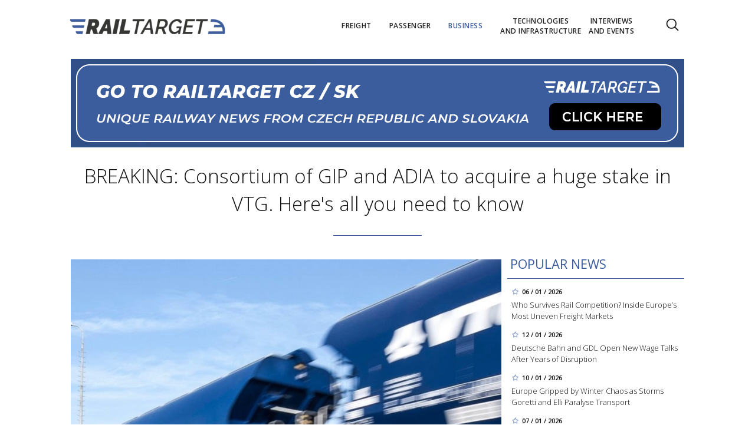

--- FILE ---
content_type: text/html; charset=utf-8
request_url: https://www.google.com/recaptcha/api2/aframe
body_size: 106
content:
<!DOCTYPE HTML><html><head><meta http-equiv="content-type" content="text/html; charset=UTF-8"></head><body><script nonce="K79sOh94Z5Dg0_miwwKU6Q">/** Anti-fraud and anti-abuse applications only. See google.com/recaptcha */ try{var clients={'sodar':'https://pagead2.googlesyndication.com/pagead/sodar?'};window.addEventListener("message",function(a){try{if(a.source===window.parent){var b=JSON.parse(a.data);var c=clients[b['id']];if(c){var d=document.createElement('img');d.src=c+b['params']+'&rc='+(localStorage.getItem("rc::a")?sessionStorage.getItem("rc::b"):"");window.document.body.appendChild(d);sessionStorage.setItem("rc::e",parseInt(sessionStorage.getItem("rc::e")||0)+1);localStorage.setItem("rc::h",'1768717111831');}}}catch(b){}});window.parent.postMessage("_grecaptcha_ready", "*");}catch(b){}</script></body></html>

--- FILE ---
content_type: text/css
request_url: https://www.railtarget.eu/css/style.css?2407
body_size: 48077
content:
@font-face { font-family: 'icomoon'; src: url('../fonts/icomoon.eot?qbaecw'); src: url('../fonts/icomoon.eot?qbaecw#iefix') format('embedded-opentype'), url('../fonts/icomoon.svg?qbaecw#icomoon') format('svg'), url('../fonts/icomoon.ttf?qbaecw') format('truetype')/*, url('../fonts/icomoon.woff?qbaecw') format('woff')*/; font-weight: normal; font-style: normal; }
html { -ms-text-size-adjust: 100%; -webkit-text-size-adjust: 100%; }
a, b, body, canvas, div, em, embed, footer, form, h1, h2, h3, h4, h5, h6, header, hr, html, iframe, img, label, li, ol, p, q, small, span, strong, sub, sup, table, tbody, td, tfoot, th, thead, tr, u, ul { border: 0; margin: 0; padding: 0; outline: 0 none; font-size: 100%; font: inherit; }
html, body { height: 100%; }
article, aside, details, figcaption, figure, footer, header, hgroup, main, menu, nav, section, summary { display: block; }
audio, canvas, progress, video { display: inline-block; }
b, strong { font-weight: 400; }
img { color: transparent; font-size: 0; vertical-align: middle; -ms-interpolation-mode: bicubic; outline: 0 none; }
progress { vertical-align: baseline; }
audio:not([controls]) { display: none; height: 0; }
[hidden], template { display: none; }
a { background-color: transparent; -webkit-text-decoration-skip: objects; }
a:active, a:hover { outline-width: 0; }
abbr[title] { border-bottom: none; text-decoration: underline; text-decoration: underline dotted; }
dfn { font-style: italic; }
mark { background: #ff0; color: #000; }
small { font-size: 80%; }
sub, sup { font-size: 75%; line-height: 0; position: relative; vertical-align: baseline; }
sub { bottom: -0.25em; }
sup { top: -0.5em; }
figure { margin: 1em 40px; }
img { border-style: none; }
svg:not(:root) { overflow: hidden; }
code, kbd, pre, samp { font-family: monospace,monospace; font-size: 1em; }
hr { box-sizing: content-box; height: 0; overflow: visible; }
table { border-collapse: collapse; border-spacing: 0; }
th, td, caption { font-weight: normal; vertical-align: top; text-align: left; }
q { quotes: none; }
q:before, q:after { content: ""; content: none; }
button, input, select, textarea { font: inherit; margin: 0; }
optgroup { font-weight: bold; }
button, input { overflow: visible; }
button, select { text-transform: none; }
button, html [type=button], [type=reset], [type=submit] { -webkit-appearance: button; }
button::-moz-focus-inner, [type=button]::-moz-focus-inner, [type=reset]::-moz-focus-inner, [type=submit]::-moz-focus-inner { border-style: none; padding: 0; }
button:-moz-focusring, [type=button]:-moz-focusring, [type=reset]:-moz-focusring, [type=submit]:-moz-focusring { outline: 1px dotted ButtonText; }
fieldset { border: 1px solid #c0c0c0; margin: 0 2px; padding: .35em .625em .75em; }
legend { color: inherit; display: table; max-width: 100%; padding: 0; white-space: normal; }
textarea { overflow: auto; }
[type=checkbox], [type=radio] { padding: 0; }
[type=number]::-webkit-inner-spin-button, [type=number]::-webkit-outer-spin-button { height: auto; }
[type=search] { -webkit-appearance: textfield; outline-offset: -2px; }
[type=search]::-webkit-search-cancel-button, [type=search]::-webkit-search-decoration { -webkit-appearance: none; }
::-webkit-input-placeholder { color: inherit; opacity: 0.54; }
::-webkit-file-upload-button { -webkit-appearance: button; font: inherit; }
a, a img { border: 0 none; outline: 0 none; }
ul, ol, li { margin: 0; padding: 0; list-style-type: none; }
/*--- end reset ---*/
html { box-sizing: border-box; overflow-x: hidden; overflow-y: scroll; }
*, *:before, *:after { box-sizing: inherit; }
html, body { width: 100%; height: 100%; }

iframe, iframe *, iframe:before, iframe:after { box-sizing: unset !important; }

body { padding: 100px 0 0; /* 70 */ margin: 0; background-color: #fff; font-family: 'Open Sans', Arial, Helvetica, sans-serif !important; }
.cistic::after { content: ''; clear: both; display: table; }

/* xs */@media (max-width: 767px) {
body { padding-top: 90px; }
}

.spacer { clear: both; visibility: hidden; display: block; height: 10px; font-size: 0px; }
.spacer-5 { clear: both; visibility: hidden; display: block; height: 5px; font-size: 0px; }
.spacer-10 { clear: both; visibility: hidden; display: block; height: 10px; font-size: 0px; }
.spacer-15 { clear: both; visibility: hidden; display: block; height: 15px; font-size: 0px; }
.spacer-20 { clear: both; visibility: hidden; display: block; height: 20px; font-size: 0px; }
.spacer-25 { clear: both; visibility: hidden; display: block; height: 25px; font-size: 0px; }
.spacer-30 { clear: both; visibility: hidden; display: block; height: 30px; font-size: 0px; }
h1, h2, h3, h4, h5, h6 { padding: 0; margin: 0; font-weight: normal; }
h2 { color: #a9c525; }
h3, h4, h5, h6 { font-size: 15px; }
sup { font-size: 6pt !important; }
img, a, a img { border: 0 none; outline: 0 none; }
.wrapper { width: 100%; max-width: 1060px; margin: 0 auto; position: relative; }
.previewSeparator { padding: 15px 0 15px 15px; margin: 100px 0 40px 0; font-size: 40px; font-weight: bold; color: #b00; border: 1px dashed #ccc; border-right: 0 none; border-left: 0 none; }
.img-responsive { width: 100%; height: auto; }
#back-to-top { background: rgba(0, 0, 0, .7) url('../images/assets/totop-arrow-w.png') no-repeat center center; right: 3px; bottom: 3px; /*top: 50%; margin-top: 34px;*/ color: transparent; display: none; font: 0/0 a; height: 34px; width: 34px; border-radius: 2px; position: fixed; overflow: hidden; text-shadow: none; transition: background-color .2s ease; z-index: 100; }
#back-to-top:hover { background: #3c5d9d url('../images/assets/totop-arrow-w.png') no-repeat center center; }
.flL { float: left !important; }
.flR { float: right !important; }
.flN { float: none !important; }
.ta-l { text-align: left; }
.ta-r { text-align: right; }
.ta-c { text-align: center !important; }
.ta-j { text-align: justify; }

.preloader { position: absolute; top: 0; left: 0; right: 0; bottom: 0; z-index: 999999; background: #fff; }
.preloader > i { position: absolute; top: 20%; left: 50%; height: 10px; width: 67px; margin-left: -33px; display: inline-block; background: url('../images/assets/preloader.png') no-repeat center center; }

#dimensions { display: none; position: fixed; right: 45px; bottom: 0; z-index: 1001; background-color: rgba(0,0,0,.9); color: #fff; font-size: 11px; font-weight: bold; border-radius: 3px 3px 0 0; padding: 2px 10px; }
#adm-info { display: none; position: fixed; left: 45px; bottom: 0; z-index: 1001; background-color: rgba(0,0,0,.9); color: #fff; font-size: 11px; font-weight: bold; border-radius: 3px 3px 0 0; padding: 2px 10px; }
.stop-top { width: 100%; height: 0px; display: block; }
.stop-down { width: 100%; height: 0px; display: block; }
hr { height: 1px; color: #ddd; background: #ddd; margin: 0 5px; }

table.tbl-cenik { border-collapse: collapse; border-top: 1px solid #ccc; border-bottom: 1px solid #ccc; }
table.tbl-cenik td { border-collapse: collapse; border-top: 1px solid #ccc; padding: 20px 10px; font-family: 'Open Sans', Arial, Helvetica, sans-serif; font-size: 14px; line-height: 22px; font-weight: 300; color: #222; }

.tipOfDay { position: relative; background: #fefefe url('../images/assets/bulb.png') no-repeat 10px 11px / 10px 10px; padding: 5px 20px 5px 30px !important; margin: 5px 15px; border: 1px solid #ddd; border-left: 2px solid #fb0; border-right: 2px solid #fb0; font-size: 13px !important; border-radius: 3px; text-shadow: 0 1px #fff; }

/* theme start - #3c5d9d */

#main-page { width: 100%; max-width: 1060px; min-height: calc(100vh - 205px); padding: 0 10px 20px; margin: 0 auto; display: block; position: relative; background: #fff; }

h1, h2, h3, h4, h5, h6 { font-family: 'Open Sans', Arial, Helvetica, sans-serif; font-weight: 400; color: #111; }
.content h1 { font-size: 24px; padding: 0px 15px 20px 1px; font-weight: 400; color: #3c5d9d; }
.h1-title-container { padding-bottom: 15px; position: relative; }
.h1-title-container h1.article-title { text-align: center; font-size: 33px; line-height: 47px; margin-top: 0px; padding: 15px 15px 15px 15px /* 15px 15px 40px 15px */; font-weight: 300; overflow: hidden; border-bottom: 0px solid #3c5d9d; }
.content h1.article-title { font-size: 36px /*27*/; line-height: 42px; margin-top: 0 /*15px*/; padding: 0px 15px 15px 15px; font-weight: 600; border-top: 0px solid #3c5d9d; }
.content.inz-page h1.article-title { font-size: 31px; line-height: 1.2; margin-top: 0; padding: 0px 15px 15px 15px; font-weight: 700; text-transform: uppercase; }
.content h1.rvrz { font-size: 20px; line-height: 42px; margin: 0px 0 0; padding: 0 15px; color: #fff; background-color: #3c5d9d; text-transform: uppercase; }
h1 span { color: #111; }
h2, h3, h4, h5, h6 { padding: 15px 15px 5px; margin: 0px; }
ul + h2, ul + h3, ul + h4, ul + h5, ul + h6 { padding-top: 30px; }
h2.hp-section-title { font-size: 22px; padding: 32px 0 5px; font-weight: 400; color: #3c5d9d; text-transform: uppercase; clear: both; }

#srch-result-count { padding: 0 0 5px 16px; margin-top: 10px; font-size: 11px; color: #666; text-align: left;font-weight: 400; }

.sekce-title { display: block; height: 0; border-top: 1px solid #eee; position: relative; margin: 30px 0 15px; }
.sekce-title span { position: absolute; left: 0; background: #fefefe; padding: 0 20px 0 0; display: block; top: -10px; font-size: 11px !important; color: #666 !important; font-weight: 400 !important; text-transform: uppercase !important; }
#next-clk-title { font-size: 20px; margin-top: 20px; padding: 16px 15px 0px 1px; font-weight: 600; color: #3c5d9d; }
.title-line { width: 150px; height: 1px; background: #3c5d9d; display: block; margin: 15px 0 15px; }
.title-line.title-line-c { margin: 15px auto 15px; }
h1.article-title + .title-line { margin: 15px auto 15px !important; }
p.title-note { font-size: 17px; font-weight: 300; color: #999; }
p.title-annotation { text-align: center; font-size: 15px; font-weight: 300; color: #555; padding: 0 0 20px !important; margin: 0 !important; }


/* xs */@media (max-width: 767px) {
.h1-title-container h1.article-title { font-size: 27px; line-height: 33px; margin-top: 0px; padding: 15px 15px 15px 15px; font-weight: 600; border-top: 3px solid #3c5d9d; }
.content h1.article-title { font-size: 27px ; line-height: 33px; margin-top: 0px; padding: 15px 15px 15px 15px; font-weight: 600; border-top: 3px solid #3c5d9d; }
.content h1.rvrz { font-size: 20px; line-height: 42px; margin: 0px 0 0; padding: 0 15px; color: #fff; background-color: #3c5d9d; text-transform: uppercase; }
}

#wrpContent.inz-wrp { padding-top: 30px; }

.page-content { width: 100%; min-height: 400px; display: block; padding-top: 0px; background: #f8f8f8; color: #333; }
.content { position: relative; }
.side-column { width: 300px !important; position: relative; }
.side-column.column-down { width: 480px !important; position: relative; }
.content.on-left { padding-right: 10px; }
.content.on-right { padding-left: 10px; }
.sep-strip { overflow: hidden; width: 100%; }
.sep-strip .content { padding-top: 0px; } /*42*/

.side-column-hpta { width: 300px !important; float: right !important; }
/*.main-column-hpta { position: relative; float: left; width: 100%; }*/

/* --- dolni paddingy pro sticky banner --- */

/* --- obecny ---*/

.side-column { padding-bottom: 15px; }

/* xs */@media (max-width: 767px) {
.side-column:not(.inz-page) { display: none; }
}
/* sm */@media (min-width: 768px) and (max-width: 991px) {
.side-column:not(.inz-page) { display: none; }
}

/* --- detailnejsi ---*/

.pnl-side-top-hp { padding-bottom: 19px; }
.pnl-side-top-skc { padding-bottom: 25px; }
.pnl-side-top-clk { padding-bottom: 0px; }

.pnl-side-down-hp { padding-bottom: 19px; }
.pnl-side-down-skc { padding-bottom: 125px; padding-top: 0px; }
.pnl-side-down-clk { padding-bottom: 19px; padding-top: 55px; }

.pnl-main-down-hp { padding-bottom: 0px; }
.pnl-main-down-skc { padding-bottom: 0px; }
.pnl-main-down-clk { padding-bottom: 0px; }

/* --- TOP --- */

#top { width: 100%; height: 10px /*90*/; }

nav { width: 100%; height: 90px /* 60 */; display: block; position: fixed; top: 0; left: 0; z-index: 1000; background: rgba(255,255,255,.99); }
#mMenu { display: block; margin: 0; position: relative; top: 25px; right: 80px; float: right; overflow: hidden; }

/*#main-menu { list-style: none; position: relative; overflow: hidden; }
#main-menu li { height: 37px; display: inline-block; float: none; position: relative; }
#main-menu li a { height: 37px; display: block; color: #222; font-size: 12px; font-weight: 600; line-height: 38px; padding: 0 15px; text-align: center; text-transform: uppercase; letter-spacing: .5px;  position: relative; transition: all 0.2s; }*/

#main-menu { list-style: none; position: relative; display: flex; flex-direction: row; flex-wrap: wrap; justify-content: center; align-items: stretch; }
#main-menu li { display: flex; max-width: 150px; align-content: center; height: 37px; position: relative; }
#main-menu li a { height: 37px; display: flex; align-items: center; color: #222; font-size: 12px; font-weight: 600; line-height: initial; padding: 0 15px; text-align: center; text-transform: uppercase; letter-spacing: .5px; /*border-bottom: 1px solid transparent;*/ position: relative; transition: all 0.2s; }

#main-menu li:hover a,
#main-menu li a:hover { /*background-color: #eee;*/ color: #888; }
#main-menu li a.sel { /*background-color: #3c5d9d; color: #fff;*/ color: #3c5d9d; /*border-bottom: 1px solid #3c5d9d;*/ }
#main-menu li ul { width: 167px; padding: 1px 0 0 0; position: absolute; top: 80px; left: -2px; display: none; opacity: 0; visibility: hidden; }
#main-menu li ul li { background: #3e454c; display: block; height: 44px; line-height: 44px; border: 0 none; z-index: 101; color: #fff; border: 0 none !important; }
#main-menu li:hover ul li a,
#main-menu li ul li a { width: 147px; height: 44px; line-height: 44px; display: block; text-align: left; padding-left: 20px; background: #3e454c; color: #fff; font-size: 12px; font-weight: 400; letter-spacing: normal; position: relative; cursor: pointer; transition: all 0.2s; }
#main-menu li ul li.sel:first-child,
#main-menu li ul li.sel:last-child,
#main-menu li ul li { border: 0 none !important; }
#main-menu li ul li a:hover { background: #2d3237; color: #fff; }
#main-menu li ul li.sel,
#main-menu li ul li.sel a { background: #3c5d9d; color: #fff; }
#main-menu li:hover ul { display: block; opacity: 1; visibility: visible; }
#main-menu a { text-decoration: none; font-size: 14px; color: #fff; line-height: 40px; }
/*#btn-menu { display: none; width: 40px; height: 40px; line-height: 40px; font-size: 25px; color: #fff; text-align: center; text-indent: 1px; background-color: #3e454c; cursor: pointer; position: absolute; top: 0; right: 0; z-index: 1001; }*/


/* --- mobile menu button --- */

.mob-menu-btn { display: none; width: 25px; height: 20px; position: absolute; -webkit-transform: rotate(0deg); -moz-transform: rotate(0deg); -o-transform: rotate(0deg); transform: rotate(0deg); -webkit-transition: .5s ease-in-out; -moz-transition: .5s ease-in-out; -o-transition: .5s ease-in-out; transition: .5s ease-in-out; cursor: pointer; }
.mob-menu-btn span { display: block; position: absolute; height: 2px; width: 100%; background: #111; border-radius: 1px; opacity: 1; left: 0; -webkit-transform: rotate(0deg); -moz-transform: rotate(0deg); -o-transform: rotate(0deg); transform: rotate(0deg); -webkit-transition: .25s ease-in-out; -moz-transition: .25s ease-in-out; -o-transition: .25s ease-in-out; transition: .25s ease-in-out; }
.mob-menu-btn:hover span,
.mob-menu-btn.open span { background: #3c5d9d; }
.mob-menu-btn span:nth-child(1) { top: 0px; }
.mob-menu-btn span:nth-child(2), .mob-menu-btn span:nth-child(3) { top: 7px; }
.mob-menu-btn span:nth-child(4) { top: 14px; }
.mob-menu-btn.open span:nth-child(1) { top: 7px; width: 0%; left: 50%; }
.mob-menu-btn.open span:nth-child(2) { -webkit-transform: rotate(45deg); -moz-transform: rotate(45deg); -o-transform: rotate(45deg); transform: rotate(45deg); }
.mob-menu-btn.open span:nth-child(3) { -webkit-transform: rotate(-45deg); -moz-transform: rotate(-45deg); -o-transform: rotate(-45deg); transform: rotate(-45deg); }
.mob-menu-btn.open span:nth-child(4) { top: 7px; width: 0%; left: 50%; }

.mobile-menu-map { display: none; }

/* xs */@media (max-width: 767px) {
.mob-menu-btn { display: block; top: 35px; left: 20px; }
.mobile-menu-map { display: block; position: relative; padding: 30px 10px 0; }
h2.mobile-menu-title { font-size: 17px; padding: 0 15px 10px; font-weight: 300; color: #222; text-transform: uppercase; border-bottom: 1px solid #ddd; text-align: center; }
#mMenu.main-menu-cont { display: none; width: 100%; height: 100%; position: fixed; top: 0px; right: 0; bottom: 0; left: 0; z-index: -1 !important; background: rgba(255,255,255,.99); }

/*#main-menu { list-style: none; position: relative; overflow: hidden; padding-top: 105px; }
#main-menu li { height: 40px; display: block; }
#main-menu li a { height: 40px; font-size: 25px; font-weight: 500; line-height: 40px; font-weight: 300; }*/

#main-menu { list-style: none; position: relative; padding-top: 105px; flex-direction: column; }
#main-menu li { max-width: initial; height: auto; padding: 15px 0; }
#main-menu li a { font-size: 25px; height: auto; font-weight: 500; font-weight: 300; width: 100%; }
#main-menu li a span { width: 100%; display: block; }

#main-menu li a.sel { color: #3c5d9d; border-bottom: 0 none; }
}

/* sm */@media (min-width: 768px) and (max-width: 991px) {
.mob-menu-btn{ display: block; top: 35px; right: 80px; }
#mMenu.main-menu-cont { display: none; width: 100%; height: 100%; position: fixed; top: 0px; right: 0; bottom: 0; left: 0; z-index: -1 !important; background: rgba(255,255,255,.99); }

/*#main-menu { list-style: none; position: relative; overflow: hidden; padding-top: 95px; }
#main-menu li { height: 55px; display: block; }
#main-menu li a { height: 47px; font-size: 33px; font-weight: 500; line-height: 47px; font-weight: 300; }*/

#main-menu { list-style: none; position: relative; padding-top: 105px; flex-direction: column; }
#main-menu li { max-width: initial; height: auto; padding: 15px 0; }
#main-menu li a { font-size: 25px; height: auto; font-weight: 500; font-weight: 300; width: 100%; }
#main-menu li a span { width: 100%; display: block; }

#main-menu li a.sel { color: #3c5d9d; border-bottom: 0 none; }
}

/* --- logo --- */

.pnl-logo { width: 270px; height: 30px; display: block; position: absolute; top: 30px; left: 5px; }
#logo { width: 270px; height: 30px; display: block; background: url('../images/logo.png') no-repeat left top / 270px 30px; }
#logo a { width: 270px; height: 30px; display: block; }
#logo a span { display: none; }

/* xs */@media (max-width: 767px) {
.pnl-logo { top: 30px; left: 50%; margin-left: -110px; }
.pnl-logo, #logo, #logo a { width: 220px; height: 24px; }
#logo { background: url('../images/logo.png') no-repeat left top / 222px 24px; }
}
/* sm */@media (min-width: 768px) and (max-width: 991px) {
/*.pnl-logo { top: 25px; left: 50%; margin-left: -140px; }
.pnl-logo, #logo, #logo a { width: 360px; height: 40px; }
#logo { background: url('../images/logo.png') no-repeat left top / 360px 40px; }*/
}

/* --- user area --- */

.menu-usr-ic { height: 40px; display: block; position: absolute; top: 0px; right: 11px; z-index: 1002; cursor: pointer; border-radius: 0; /*font-size: 0px; line-height: 0px;*/ }
.menu-usr-ic .menu-usr-icon { display: block; float: right; width: 50px; height: 40px; background: url('../images/assets/usr-icon.png') no-repeat center center / 24px 24px; /*position: relative; top: 0;*/ }
.menu-usr-ic .menu-usr-icon span { display: none; }
.menu-usr-ic.ic-lgin .menu-usr-icon { background: url('../images/assets/usr-icon-blue.png') no-repeat center center / 24px 24px; }
.menu-usr-ic.active { background: #fafafa; }
.menu-usr-ic.active .menu-usr-icon { background: url('../images/assets/usr-icon-close.png') no-repeat center center / 24px 24px; }
.menu-usr-ic .menu-usr-name { display: block; float: left; padding-left: 13px; height: 40px; line-height: 40px; font-size: 15px; font-weight: 400; color: #08c; /*padding: 0; margin: 0; position: relative; top: 0;*/ }
.menu-usr-ic.active .menu-usr-name { color: #222; }

.user-area { width: 100%; /*height: 200px;*/ display: none; position: absolute; top: 0px; left: 10px; right: 10px; z-index: 1001; background: #fafafa /*#69727c #f06b1c*/; border: 1px solid #ccc; border-top: 0 none; border-radius: 0 0 3px 3px; }
.user-area.fb-login-only { width: 40%; min-width: 450px; left: auto; } /*66*/

.login-frm { padding: 15px 10px 25px 20px; } /* 40 30 */
.login-frm:after { content: ""; display: table; clear: both; }
.login-frm h2 { padding: 0 0 5px; margin: 0; font-size: 17px; font-weight: 600; }
.login-frm h3.logged-usr-name { padding: 10px 0 0; margin: 0; font-size: 35px; font-weight: 300; }
.login-frm .mfPol { padding: 5px; }
.login-frm .mfPol.btn-only { padding: 48px 5px 5px; text-align: right; }
.login-frm .mfPol .popisek { font-size: 12px; padding-bottom: 5px; }
.login-frm .mfPol input { width: 100%; }
.login-frm a { font-size: 13px; font-weight: 300; color: #333; text-decoration: none; }
.login-frm a:hover { color: #f06b1c; }
.login-frm a.btn { font-size: 13px; font-weight: 400; color: #fff; text-decoration: none; }
.login-frm a.btn:hover { color: #fff; }
.login-frm .mfPol.btn-only.btn-logoff-cont { width: 100px; float: right; }

.fb-login-form { text-align: center; }
.fb-login-form h2 { text-align: left; }
.fb-login-button { margin-top: 15px; } /* 20 */

.sep-login-form { display: flex; justify-content: center; align-items: center; margin: -15px 0; background: url('../images/assets/sep-vertical.gif') repeat-y top center; }
.sep-login-form span { font-size: 15px; font-weight: 300; display: inline-block; padding: 10px 0; background: #fafafa; }

.btn-logoff { display: inline-block; width: 90px; }

/* xs */ @media (max-width: 767px) {
.menu-usr-name { font-size: 12px; }
.user-area.fb-login-only { width: 100%; left: 0; }
.login-frm { padding: 20px 30px; }
.sep-login-form { display: flex; justify-content: center; align-items: center; margin: 0; background: url('../images/assets/sep-horizontal.gif') repeat-x center left; height: 50px !important; }
.sep-login-form span { font-size: 15px; font-weight: 300; display: inline-block; padding: 0 20px; background: #fafafa; }
.fb-login-button { margin-top: 0px; }
.login-frm h3.logged-usr-name { font-size: 25px; font-weight: 300; }
.login-frm .logged-usr,
.login-frm .mfPol.btn-only.btn-logoff-cont { text-align: center; }
}

/* --- web search --- */

.menu-srch-ic { width: 60px; height: 74px; display: block; background: url('../images/assets/srch-icon.png') no-repeat center center / 38px 38px; position: absolute; top: 5px; right: 0px; cursor: pointer; border-radius: 0; }
.menu-srch-ic span { display: none; }
.menu-srch-ic.active { background: #3c5d9d url('../images/assets/srch-icon-w-close.png') no-repeat center center / 24px 24px; }
.srch-cont { background: #3c5d9d; height: 74px; display: none; position: absolute; top: 5px; left: 0px; right: 60px; border-radius: 0px; }
.gcse-srch-frm, .gcse-srch-frm * { box-sizing: initial !important; font-family: 'Open Sans', Arial, Helvetica, sans-serif; box-shadow: none !important; border-radius: 3px !important; }
.gcse-srch-frm { height: 52px; display: block; top: 11px; left: 5px; right: 0px; position: absolute; z-index: 11; }
.gcse-srch-frm td.gsc-input { padding-top: 0 !important; padding-bottom: 0 !important; }
.gcse-srch-frm .gsc-input-box { height: 50px !important; line-height: 50px !important; margin-top: 0px; -webkit-appearance: none; }
.gcse-srch-frm .gsc-search-box td { padding: 0 5px !important; margin: 0 !important; }
.gcse-srch-frm input.gsc-input { height: 42px; line-height: 42px; padding: 0 5px !important; margin: 1px 0 0 !important; font-size: 13px !important; -webkit-appearance: none; }
.gcsc-find-more-on-google-magnifier { width: 16px; height: 16px; }

/* xs */@media (max-width: 767px) {
.menu-srch-ic { width: 50px; height: 74px; display: block; background: url('../images/assets/srch-icon.png') no-repeat 3px center / 38px 38px; position: absolute; top: 5px; right: 5px; cursor: pointer; border-radius: 0; }
.menu-srch-ic.active { background: #3c5d9d url('../images/assets/srch-icon-w-close.png') no-repeat 10px center / 24px 24px; }
.srch-cont { background: #3c5d9d; height: 74px; display: none; position: absolute; top: 5px; left: 5px; right: 55px; border-radius: 0px; }
.gcse-srch-frm { height: 52px; top: 11px; left: 5px; right: 0px; }
.gcse-srch-frm .gsc-input-box { height: 40px !important; line-height: 40px !important; margin-top: 0px; -webkit-appearance: none; }
}

div.gs-webResult.gs-result a.gs-title { color: #3c5d9d !important; }
div.gs-webResult.gs-result a.gs-title b { color: #3e454c !important; font-weight: normal !important; }
div.gs-webResult.gs-result .gs-visibleUrl-long { color: #636d76 !important; }
div.gsc-results.gsc-webResult .gsc-cursor-page { color: #fff !important; background: #111 !important; width: 30px !important; height: 30px !important; display: inline-block; text-decoration: none !important; font-size: 12px !important; line-height: 30px !important; text-align: center !important; transition: all 0.2s; }
div.gsc-results.gsc-webResult .gsc-cursor-page.gsc-cursor-current-page { background: #3c5d9d !important; /* #e64418 */ }
div.gsc-results.gsc-webResult .gsc-cursor-box { margin-top: 40px; }
.gsc-search-button,
.gsc-search-button.gsc-search-button-v2 { display: none; background: #3c5d9d !important; border: 1px solid #3c5d9d !important; padding-left: 0px; padding-right: 0px;  -webkit-appearance: none; }
table.gsc-branding,
div.gcsc-branding { display: none; }


#socnet-top { display: inline-block; position: absolute; right: 0px; top: 11px; text-align: center; }
#socnet-top a { width: 28px; height: 28px; display: inline-block; margin: 3px; line-height: 28px; border-radius: 50%; text-align: center;  }
#socnet-top a span { display: none; }
#socnet-top a.socnet-link { color: #777; font-size: 22px; font-style: normal; font-weight: normal; text-decoration: none; transition: all 0.2s linear; position: absolute; right: 0px; top: 3px; }
#socnet-top a.socnet-link.icon-feed3 { color: #fa0; background-color: #fff; right: 68px; top: 0px; }
#socnet-top a.socnet-link.icon-facebook3 { color: #48e; background-color: #fff; right: 34px; top: 0px; }
#socnet-top a.socnet-link.icon-twitter3 { color: #1dc6ff; background-color: #fff; right: 0px; top: 0px; }
#socnet-top a.socnet-link.icon-youtube { color: #c00; background-color: #fff; right: 0px; top: 0px; }
#socnet-top a.socnet-link:hover { width: 28px; height: 28px; font-size: 28px; }
/* icons from right - 0, 34, 68, 100, */


/* --- mapa --- */

#svg-map-container { padding: 10px; }
svg, #svg-mapa-cr, #CRmapa-svg { width: 100%; height: 100%; }
#mapa-cr, #CRmapa { width: 100%; }
.kraj { fill: #fefefe; stroke: #bbb; }

/*.st0 { fill: #e5e5e5; stroke: #ccc; }
.st1 { fill: #e5e5e5; stroke: #ccc; }
.st2 { fill: #e5e5e5; stroke: #ccc; }
.st3 { fill: #e5e5e5; stroke: #ccc; }
.st4 { fill: #e5e5e5; stroke: #ccc; }
.st5 { fill: #e5e5e5; stroke: #ccc; }
.st6 { fill: #e5e5e5; stroke: #ccc; }
.st7 { fill: #e5e5e5; stroke: #ccc; }
.st8 { fill: #e5e5e5; stroke: #ccc; }
.st9 { fill: #e5e5e5; stroke: #ccc; }
.st10 { fill: #e5e5e5; stroke: #ccc; }
.st11 { fill: #e5e5e5; stroke: #ccc; }
.st12 { fill: #e5e5e5; stroke: #ccc; }
.st13 { fill: #a00; stroke: #ccc; }
#CRmapa path { cursor: pointer; opacity: 1; transition: opacity .25s ease-in-out; -moz-transition: opacity .25s ease-in-out; -webkit-transition: opacity .25s ease-in-out; }
#CRmapa path:hover { opacity: 0.5; }*/

#CRmapa .kraj { cursor: pointer; transition: all .25s ease-in-out; -moz-transition: all .25s ease-in-out; -webkit-transition: all .25s ease-in-out; }
#CRmapa .kraj:hover { fill: #f6f6f6; stroke: #666; }
#CRmapa .kraj.selected { fill: #3c5d9d; stroke: #d1150a; }

/* xs */@media (max-width: 767px) {
#svg-map-container { padding: 20px 25px 0 !important; }
.mobile-menu-map #svg-map-container { padding: 25px 10px 0px; }
.kraj { fill: #fefefe; stroke: #444; }
#CRmapa .kraj { cursor: pointer; transition: all .25s ease-in-out; -moz-transition: all .25s ease-in-out; -webkit-transition: all .25s ease-in-out; }
#CRmapa .kraj:hover,
#CRmapa .kraj.selected { fill: #3c5d9d; stroke: #d1150a; }
#CRmapa .kraj.selected-inz { fill: #36b1ef; stroke: #0aacd1; }
}


/* --- mapa na HP --- */

.rsekce.hp-mapa #svg-map-container { padding: 25px 10px 0px; }
.rsekce.hp-mapa .kraj { fill: #fefefe; stroke: #444; }
.rsekce.hp-mapa #CRmapa .kraj { cursor: pointer; transition: all .25s ease-in-out; -moz-transition: all .25s ease-in-out; -webkit-transition: all .25s ease-in-out; }
.rsekce.hp-mapa #CRmapa .kraj:hover,
.rsekce.hp-mapa #CRmapa .kraj.selected { fill: #3c5d9d; stroke: #d1150a; }
.rsekce.hp-mapa #CRmapa .kraj.selected-inz { fill: #36b1ef; stroke: #0aacd1; }

/* --- nemocnice v kraji --- */

.nem-item-container { padding: 50px 20px; }
.nem-kraj { font-size: 15px; font-weight: 400; padding: 25px 10px 25px; }
.nem-item { border-top: 1px solid #ccc; padding: 25px 10px 20px; }
.nem-name { font-size: 17px; line-height: 24px; font-weight: 300; color: #222; padding: 0; margin: 0; }
.nem-name a { color: #222; text-decoration: none; display: block; }
.nem-name a:hover { color: #3c5d9d; text-decoration: underline; }
.nem-link { text-align: right; line-height: 24px; padding: 0; margin: 0; }
.nem-link a { width: 24px; height: 24px; display: inline-block; background: url('../images/assets/red-arrow.png') no-repeat center center / 24px 24px; }
.nem-link span { display: none; }

/* --- inzerce nemocnic HP --- */

.rsekce.hp-inz {}
.rsekce.hp-inz h3 { margin: 0; padding: 10px 5px 0px; font-size: 19px; color: #36b1ef; }
.rsekce.hp-inz h3 span { display: block; width: 20px; height: 25px; float: left; margin-right: 5px; background: url('../images/assets/link-ext-light.png') no-repeat left center; }
.rsekce.hp-inz h3 a { color: #36b1ef; text-decoration: none; }
.rsekce.hp-inz h3 a:hover { color: #3c5d9d; text-decoration: underline; }
.rsekce.hp-inz .inz-date { color: #777; font-size: 13px; font-weight: 300; padding: 5px; }
.rsekce.hp-inz p { font-size: 15px; line-height: 22px; font-weight: 300; color: #333; padding: 0 5px; }
.rsekce.hp-inz .inz-more { text-align: right; padding: 8px 5px 0 0; }
.rsekce.hp-inz .inz-more a { color: #777; text-decoration: none; font-size: 13px; font-weight: 300; }
.rsekce.hp-inz .inz-more a:hover { color: #222; text-decoration: underline; }


/* --- inzerce nemocnic SEKCE --- */

.content .nem-inz { padding: 10px 0; position: relative; }
.content .panel .nem-inz:first-child { margin-top: 0px !important; padding-top: 0 !important; }
.content .nem-inz .article { width: 100%; margin: 0; padding-bottom: 0px; overflow: hidden; }
.content .nem-inz .article h2 { font-size: 16px; display: block; min-height: initial; }
.content .nem-inz .article h2 span { display: block; width: 20px; height: 20px; float: left; margin-right: 5px; background: url('../images/assets/link-ext-light.png') no-repeat left center; }

.content .nem-inz .article p { min-height: initial; text-align: left; }

.content .nem-inz .tools { position: relative !important; margin-top: 10px; top: 0; }
.content .nem-inz .tools .tls-dtm { width: 85px; }
.content .nem-inz .tools .dmc-cont { text-align: left; padding-left: 0; }
.content .nem-inz .tools .inz-kraj { width: auto; float: right; text-align: right; }

/* xs */@media (max-width: 767px) {
.content .nem-inz { padding: 20px 0 10px 0 !important; margin: 0 !important; }
}



/* --- content --- */

.circle-image { width: 140px; height: 140px; display: inline-block; position: relative; top: 0px; border: 5px solid #fff; border-radius: 100%; overflow: hidden; box-shadow: 0 0 10px rgba(0,0,0,.1); }

.row { overflow: hidden; }
.content .article { border: 1px solid #e5e5e5; position: relative; }
.content .article a { transition: all 0.1s linear; }
.content .article.locked:before { content: ''; width: 16px; height: 16px; background: url('../images/lock-icon.png') no-repeat left top; position: absolute; top: 182px; right: 12px; }
.content .article.archived.locked:before { content: ''; width: 16px; height: 16px; background: url('../images/lock-icon.png') no-repeat left top; position: absolute; top: 12px; right: 12px; }
/*.content .article.archived { min-height: 160px; }*/

.content .article h2 { font-size: 15px; padding: 10px 15px 0; font-weight: 400; line-height: 1.3; }
.content .article h2 a { text-decoration: none; color: #111; }
.content .article:hover h2 a,
.content .article h2 a:hover { text-decoration: underline; color: #3c5d9d; }
.content .article p { font-size: 15px; padding: 5px 15px 5px; font-weight: 300; line-height: 1.3; text-align: justify; cursor: pointer; color: #333; margin: 0; }

#article .clk-image, .article .clk-image { overflow: hidden; }
#article .clk-image img, .article .clk-image img { -webkit-transition: all 0.2s linear; -moz-transition: all 0.2s linear; -o-transition: all 0.2s linear; -ms-transition: all 0.2s linear; transition: all 0.2s linear; }
.article:hover .clk-image.scalable img { -webkit-transform: scale(1.05,1.05); -moz-transform: scale(1.05,1.05); -o-transform: scale(1.05,1.05); -ms-transform: scale(1.05,1.05); transform: scale(1.05,1.05); }
.article.main-clk:hover .clk-image.scalable img { -webkit-transform: scale(1.02,1.02); -moz-transform: scale(1.02,1.02); -o-transform: scale(1.02,1.02); -ms-transform: scale(1.02,1.02); transform: scale(1.02,1.02); }


.content .article a.more { display: block; text-decoration: none; color: #fff; background-color: #111; font-size: 11px; font-weight: 600; position: absolute; bottom: 52px; right: 15px; left: 15px; text-align: center; padding: 5px 0px; }
.content .article a.more:hover,
.content .article:hover a.more { color: #fff; background-color: #4ac; }

.content .article .tools { width: 100%; height: 35px; display: block; padding: 0 15px; border-top: 1px solid #e5e5e5; position: absolute; left: 0; bottom: 0; line-height: 35px; font-size: 11px; color: #999; }
.content .article .tools span { font-size: 11px; display: inline-block; padding: 0 5px; font-weight: 600; }

.content .article .tools .tls-dtm { float: left; width: 100px; }
.content .article .tools .sekce { font-size: 10px; font-weight: 600; color: #111; text-transform: uppercase; float: right; text-align: right; }
.content .article .tools .sekce { color: #333; text-decoration: none; }
.content .article .tools .sekce:hover { color: #3c5d9d; }

.content .article .tools .socnet-iconz { position: absolute; top: 0; right: 10px; }
.content .article .tools .socnet-iconz a { width: 26px; height: 36px; display: block; float: left; margin: 0; text-align: center; line-height: 36px; border-left: 0px solid #e5e5e5 }
.content .article .tools .socnet-iconz a { color: #bbb; font-size: 17px; font-style: normal; font-weight: normal; -webkit-font-smoothing: antialiased; -moz-osx-font-smoothing: grayscale; text-decoration: none; }
.content .article .tools .socnet-iconz a  { -webkit-transition: all 0.2s linear; -moz-transition: all 0.2s linear; -o-transition: all 0.2s linear; -ms-transition: all 0.2s linear; transition: all 0.2s linear; }
.content .article .tools .socnet-iconz a span { display: none; }
/*.content .article .tools .socnet-iconz a.icon-facebook { color: #48e; }
.content .article .tools .socnet-iconz a.icon-twitter { color: #1dc6ff; }
.content .article .tools .socnet-iconz a.icon-googleplus { color: #b00; }
.content .article .tools .socnet-iconz a.icon-facebook:hover { background-color: #48e; color: #fff; }
.content .article .tools .socnet-iconz a.icon-twitter:hover { background-color: #1dc6ff; color: #fff; }
.content .article .tools .socnet-iconz a.icon-googleplus:hover { background-color: #b00; color: #fff; }*/
.content .article .tools .socnet-iconz a.icon-facebook3:hover { color: #48e; }
.content .article .tools .socnet-iconz a.icon-twitter3:hover { color: #1dc6ff; }
.content .article .tools .socnet-iconz a.icon-googleplus3:hover { color: #b00; }

.content .article .regreq { display: block; text-decoration: none; color: #888; background-color: #ddd; font-size: 11px; font-weight: 600; text-align: center; padding: 5px 0px; margin: 10px 15px; transition: all 0.2s linear; cursor: pointer; }
.content .article .regreq:hover,
.content .article:hover .regreq { color: #fff; background-color: #e64418; }

.content .article.main-clk { margin: 20px 0; padding-bottom: 45px; }
.content .article.main-clk:first-child { margin-top: 0px; }
.content .article.main-clk.archived { min-height: 200px; }
.content .article.main-clk .clk-image { margin: -1px -1px 0; position: relative; border-bottom: 1px solid #e5e5e5; }
.content .article.main-clk .clk-image a { position: relative; }
.content .article.main-clk .clk-image .clk-with-video { display: block; width: 100%; height: 100%; background: rgba(0,0,0,.4) url('../images/assets/play-video.png') no-repeat center center / 82px 82px; cursor: pointer; }
.content .article.main-clk .clk-image .clk-with-video { transition: all .3s; opacity: .6; filter: alpha(opacity=60); position: absolute; left: 0; top: 0; z-index: 10; }
.content .article.main-clk:hover .clk-image .clk-with-video { opacity: 1; filter: alpha(opacity=100); }
.content .article.main-clk h2 { font-size: 22px; line-height: 32px; font-weight: 400; }
.content .article.main-clk h2 a { text-decoration: none; color: #111; }
.content .article.main-clk:hover h2 a,
.content .article.main-clk h2 a:hover { text-decoration: underline; color: #3c5d9d; }
.content .article.main-clk p { font-size: 15px; line-height: 22px; color: #333; }
.content .article.main-clk .tools { width: 100%; }
.content .article.main-clk.locked:before { content: ''; width: 16px; height: 16px; background: url('../images/lock-icon.png') no-repeat left top; position: absolute; top: 467px; right: 12px; }
.content .article.main-clk.archived.locked:before { content: ''; width: 16px; height: 16px; background: url('../images/lock-icon.png') no-repeat left top; position: absolute; top: 12px; right: 12px; }
.content .article.main-clk .btn-clk-edit { position: relative; top: -1px; margin-left: 10px; display: none; transition: all .3s; }
.content .article.main-clk:hover .btn-clk-edit { display: inline-block; }

/* xs */@media (max-width: 767px) {
/*.content .article { margin: 15px 0 !important; padding: 0 !important; }
.content .article h2 { font-size: 21px !important; line-height: 25px !important; font-weight: 400 !important; min-height: unset !important; }
.content .article p { font-size: 15px; line-height: 22px; color: #333; min-height: unset; }*/
}



/* --- vypis clanku - VERTICAL --- */
/*
.content .vertical-clk { padding: 10px 5px 10px 0; }
.content .vertical-clk:nth-child(2n) { padding: 10px 0 10px 5px; }
*/
.content .vertical-clk { padding: 20px 0px 10px 10px; }
.content .vertical-clk:nth-child(2n) { padding: 20px 10px 10px 0px; }

.content .main-clk + .vertical-clk,
.content .main-clk + .vertical-clk + .vertical-clk { padding-top: 25px; }

.content .cistic.space-after-0 + .vertical-clk,
.content .cistic.space-after-0 + .vertical-clk + .vertical-clk { padding-top: 0px; }

.content .cistic.space-after-10 + .vertical-clk,
.content .cistic.space-after-10 + .vertical-clk + .vertical-clk { padding-top: 10px; }

.content .vertical-clk .article { width: 100%; margin: 0; padding-bottom: 45px; min-height: 410px; }
.content .vertical-clk .article .clk-image { border-bottom: 1px solid #e5e5e5; }
.content .vertical-clk .article h2 { font-size: 16px; display: block; min-height: 54px; }
.content .vertical-clk .article h2::after { content: ''; clear: both; display: table; }
.content .vertical-clk .article p { text-align: left; min-height: 60px; }
.content .vertical-clk .article p::after { content: ''; clear: both; display: table; }
/*.content .vertical-clk .article .regreq { position: absolute; bottom: 52px; right: 15px; left: 15px; }*/
.sep-strip .content .vertical-clk .article p { display: none; }

/* --- vypis subsekce - VERTICAL --- */

.content .vertical-clk.sub-sekce { padding: 0px 10px 50px 0; }
.content .vertical-clk.sub-sekce:nth-child(2n) { padding: 0px 0 50px 10px; }
.content .vertical-clk.sub-sekce .article { padding-bottom: 0px; border: 0 none; }
.content .vertical-clk.sub-sekce .article h2 { font-size: 16px; display: block; min-height: 50px; line-height: 50px; overflow: hidden; }
.content .vertical-clk.sub-sekce .article p { min-height: 46px; }

/* --- vypis clanku (nebo subsekce) - HORIZONTAL --- */

.content .horizontal-clk { padding: 10px 0; position: relative; }
.content .horizontal-clk:first-child { margin-top: 10px; }
.content .panel .horizontal-clk:first-child,
.content .full-banner:empty:first-child + .horizontal-clk { margin-top: 0px !important; padding-top: 0 !important; }
.content .horizontal-clk .article { width: 100%; margin: 0; padding-bottom: 0px; overflow: hidden; }
.content .horizontal-clk.sub-sekce .article {padding-bottom: 0px; }
/*.content .horizontal-clk .article .clk-image { display: block; position: relative; width: 270px; height: 170px; overflow: hidden; border: 0 none; float: left; margin-right: 20px; }*/
.content .horizontal-clk .article .clk-image { margin-right: 20px; position: relative; border-right: 1px solid #e5e5e5; }
.content .horizontal-clk .article.gal-article .clk-image { margin-right: 0px; }
.content .horizontal-clk .article .clk-image .clk-with-video { display: block; width: 100%; height: 100%; background: rgba(0,0,0,.4) url('../images/assets/play-video.png') no-repeat center center / 82px 82px; cursor: pointer; }
.content .horizontal-clk .article .clk-image .clk-with-video { transition: all .3s; opacity: .6; filter: alpha(opacity=60); position: absolute; left: 0; top: 0; z-index: 10; }
.content .horizontal-clk:hover .article .clk-image .clk-with-video { opacity: 1; filter: alpha(opacity=100); }
.content .horizontal-clk .article h2 { font-size: 16px; display: block; min-height: unset; }
.content .horizontal-clk .article p { min-height: unset; text-align: left; }
.content .horizontal-clk .article a.regreq { position: relative; display: inline-block; width: 96%; margin: 15px 2% 10px; }
.content .horizontal-clk .article.locked:before { content: ''; width: 16px; height: 16px; background: url('../images/lock-icon.png') no-repeat left top; position: absolute; top: 12px; right: 12px; }
.content .horizontal-clk .article.archived.locked:before { content: ''; width: 16px; height: 16px; background: url('../images/lock-icon.png') no-repeat left top; position: absolute; top: 12px; right: 12px; }
.content .horizontal-clk .btn-clk-edit { position: relative; top: -1px; margin-left: 10px; display: none; transition: all .3s; }
.content .horizontal-clk:hover .btn-clk-edit { display: inline-block; }

.content .horizontal-clk .tools { position: relative; margin-top: 0; top: 0; }
.content .horizontal-clk .tools .tls-dtm { width: 85px; }
.content .horizontal-clk .tools .dmc-cont { text-align: left; padding-left: 0; }
.content .horizontal-clk .tools .sekce { width: auto; float: right; text-align: right; }


/* xs */@media (max-width: 767px) {
.content .vertical-clk,
.content .vertical-clk:nth-child(2n) { padding: 20px 0 10px 0 !important; margin: 0 !important; min-height: initial; }

.content .vertical-clk .article { padding-bottom: 45px; }

.content .horizontal-clk { padding: 20px 0 10px 0 !important; margin: 0 !important; }
.content .horizontal-clk .article .clk-image { float: none; margin-right: 0; }
.sep-strip .content .vertical-clk .article p { display: block; }
}


/* --- PDF magazin --- */

.year-cont {}
.year-cont ul { list-style-type: none; }
.year-cont ul li { display: inline-block; }
.year-cont ul li a { display: inline-block; }
.year-cont ul li a { height: 32px; display: block; color: #222; font-size: 12px; font-weight: 600; line-height: 32px; padding: 0 15px; text-align: center; text-decoration: none; letter-spacing: .5px; position: relative; transition: all 0.2s; }
.year-cont ul li:hover a,
.year-cont ul li a:hover { color: #888; text-decoration: none; }
.year-cont ul li a.sel { color: #3c5d9d; }

.content .vertical-clk.pdf-magazin-item .article h2 { font-size: 16px; display: block; min-height: 38px; }
.content .vertical-clk.pdf-magazin-item .article p { min-height: 106px; text-align: left; }


.content .btn-next-news { height: 40px; line-height: 40px; margin: 20px 0; text-decoration: none; font-size: 16px; font-weight: 600; background: #222; color: #fff; text-align: center; text-transform: uppercase; }
.content .btn-next-news:hover { background: #3c5d9d; color: #fff; }
.content p.under-constr-section { margin-top: 10px; font-weight: 300; font-size: 17px; line-height: 25px; padding: 10px 15px 15px; border: 1px solid #3e454c; }


#top-clanky { padding-bottom: 10px; }
#top-clanky h1 { text-align: center; font-size: 33px; line-height: 47px; margin-top: 0px; padding: 0px 15px 15px 15px; font-weight: 300; overflow: hidden; border-bottom: 0px solid #3c5d9d; }
#top-clanky h1 a { color: #111; text-decoration: none; }
#top-clanky h1 a:hover { color: #3c5d9d; text-decoration: underline; }

.side-column .rsekce { margin-top: 40px; }
.side-column .rsekce h2 { font-size: 22px; padding: 0 0 5px 5px; font-weight: 400; color: #3c5d9d; text-transform: uppercase; }
.side-column .rsekce h2.with-brdr { border-bottom: 1px solid #3c5d9d; padding-bottom: 10px; }
.side-column .rsekce h2 a { color: #3c5d9d; text-decoration: none; }
.side-column .rsekce:first-child { margin-top: 0px /*27px*/; }
.side-column.sd-column.flR .rsekce:first-child { /*margin-top: 50px;*/ }

.side-column.pnl-side-top-hp .rsekce:first-child { margin-top: 8px; }
.side-column.pnl-side-top-skc .rsekce:first-child { margin-top: -8px; }
.side-column.pnl-side-top-clk .rsekce:first-child { margin-top: -8px; }
.side-column.pnl-side-top-skc.inz-page .rsekce:first-child { margin-top: 0px; }

.side-column .rsekce.inz-filtr-cont { margin-top: 40px; }
.side-column .rsekce.inz-filtr-cont h2 { font-size: 27px; padding: 10px 0 0 10px; font-weight: 700; color: #3c5d9d; text-transform: uppercase; }
.side-column .rsekce.inz-filtr-cont h2 a { color: #3c5d9d; text-decoration: none; }
.side-column .rsekce.inz-filtr-cont .checkElement + h2 { margin-top: 10px; }

.side-column .rsekce h2.rvrz { font-size: 20px; padding: 3px 0 5px 8px; color: #fff; background-color: #3c5d9d; border: 0 none; font-weight: 600; text-transform: none; }
.side-column .rsekce h2.rvrz a { color: #fff; text-decoration: none; }
.side-column .rsekce h2.rvrz.blk { padding: 7px 0 7px 9px; color: #fff; background-color: #3e454c; border: 0 none; margin-top: 20px; }
.side-column .rsekce h2.rvrz.blk a { color: #fff; text-decoration: none; }
.side-column.flR .rsekce:first-child h2.rvrz { margin-top: -5px; }

.side-column .article { width: 300px; position: relative; overflow: hidden; cursor: pointer; }
.side-column .article.brdr { height: 76px; border: 1px solid #e5e5e5; border-top: 0 none; }
.side-column .article.locked:before { content: ''; width: 16px; height: 16px; position: absolute; background: url('../images/lock-icon-x.png') no-repeat left top; position: absolute; bottom: 10px; right: 90px; }
.side-column .rsekce h2 + .article.brdr ,
.side-column .rsekce .article.brdr .frst { border-top: 1px solid #e5e5e5; }

.content h2.block-title { font-size: 22px; padding: 0 0 5px 5px; font-weight: 400; color: #3c5d9d; text-transform: uppercase; }
.content h2.block-title a { color: #3c5d9d; text-transform: uppercase; text-decoration: none; }

.side-column .rsekce.meteo { text-align: center; font-size: 11px; }
.side-column .rsekce.meteo a { text-align: center; font-size: 11px; color: #333; text-decoration: none; display: block; padding-top: 5px; }
.side-column .rsekce.meteo a:hover { color: #333; text-decoration: underline; }


.side-column .article a { transition: all 0.1s linear; }
.side-column .article .clk-image { display: block; position: relative; width: 80px; height: 80px; overflow: hidden; border-left: 1px solid #e5e5e5; float: right; }
.side-column .article .clk-image img { display: block; position: relative; top: 0; left: 0; -webkit-transition: all 0.2s linear; -moz-transition: all 0.2s linear; -o-transition: all 0.2s linear; -ms-transition: all 0.2s linear; transition: all 0.2s linear; }
.side-column .article:hover .clk-image.scalable img { -webkit-transform: scale(1.2,1.2); -moz-transform: scale(1.2,1.2); -o-transform: scale(1.2,1.2); -ms-transform: scale(1.2,1.2); transform: scale(1.2,1.2); }
.side-column .article .clk-text { display: block; position: relative; width: 211px; height: 80px; padding-left: 7px; overflow: hidden; float: left; }
.side-column .article h3 { font-size: 13px; padding: 7px 2px 0 0; font-weight: 300; line-height: 18px; }
.side-column .article h3 a { text-decoration: none; color: #111; }
.side-column .article h3 a:hover { text-decoration: underline; color: #3c5d9d; }
.side-column .article p { display: inline-block; padding-top: 7px; font-size: 11px; color: #999; }
.side-column .article:hover h3 a { text-decoration: underline; color: #3c5d9d; }

.side-column .news-clk { padding: 15px 7px 5px; position: relative; }
.side-column .news-clk .news-dtm { font-size: 11px; font-weight: 600; line-height: 13px; color: #111; padding-left: 18px; background: url('../images/assets/clock.png') no-repeat left center / 13px 13px; }
.side-column .news-clk img { float: left; margin: 10px 10px 3px 0; }
.side-column .news-clk h3 { font-size: 13px; padding: 7px 2px 0 0; font-weight: 300; line-height: 19px; }
.side-column .news-clk .btn-clk-edit { position: absolute; top: 10px; right: 0px; z-index: 10; display: none; transition: all .3s; }
.side-column .news-clk:hover .btn-clk-edit { display: block; }

.side-column .tops-clk { padding: 10px 7px 5px; position: relative; }
.side-column h2 + .tops-clk { padding-top: 15px; }
.side-column .tops-clk .news-dtm { font-size: 11px; font-weight: 600; line-height: 13px; color: #111; padding-left: 18px; background: url('../images/assets/tops.png') no-repeat left center / 13px 13px; }
.side-column .tops-clk h3 { font-size: 13px; padding: 7px 2px 0 0; font-weight: 300; line-height: 19px; }
.side-column .tops-clk .btn-clk-edit { position: absolute; top: 10px; right: 0px; z-index: 10; display: none; transition: all .3s; }
.side-column .tops-clk:hover .btn-clk-edit { display: block; }

body.with-gate .side-column .article { width: 295px; }
body.with-gate .side-column .article .clkText { width: 206px; }

.side-column .comment a { transition: all 0.1s linear; }
.side-column .comment { width: 300px; /*height: 76px;*/ border-top: 0 none; position: relative; overflow: hidden; cursor: pointer; padding: 8px 0; }
.side-column .comment:first-child { padding-top: 0; }
.side-column .comment .usr-image { display: block; position: relative; width: 55px; height: 80px; overflow: hidden; float: left; }
.side-column .comment .usr-image img { display: block; position: relative; width: 50px; height: 50px; top: 0; left: 0; border: 1px solid #eee; border-radius: 3px; }
.side-column .comment .clk-text { display: block; position: relative; width: 235px; /*height: 70px;*/ padding-left: 10px; overflow: hidden; float: left; }
.side-column .comment .autor { font-size: 13px; padding: 0 0 0 0; font-weight: 600; line-height: 16px; color: #111; }
.side-column .comment h3 { font-size: 13px; padding: 7px 2px 0 0; font-weight: 300; line-height: 18px; }
.side-column .comment h3 a { text-decoration: none; color: #111; }
.side-column .comment h3 a:hover { text-decoration: underline; color: #3c5d9d; }
.side-column .comment p { display: block; padding-top: 3px; font-size: 10px; color: #777; text-align: right; }
.side-column .comment:hover h3 a { text-decoration: underline; color: #3c5d9d; }
.side-column .comment .btn-clk-edit { position: absolute; top: 5px; right: 0px; z-index: 10; display: none; transition: all .3s; }
.side-column .comment:hover .btn-clk-edit { display: block; }

.pnl-main-down .comment a { transition: all 0.1s linear; }
.pnl-main-down .comment { /*width: 100%; height: 76px;*/ border-top: 0 none; position: relative; overflow: hidden; cursor: pointer; padding: 15px 10px 0 10px; }
.pnl-main-down .comment:first-child { padding-top: 0; }
.pnl-main-down .comment .usr-image { display: block; position: relative; width: 65px; height: 80px; /*overflow: hidden; float: left;*/ }
.pnl-main-down .comment .usr-image img { display: block; position: relative; width: 50px; height: 50px; top: 0; left: 0; border: 1px solid #eee; border-radius: 3px; }
.pnl-main-down .comment .clk-text { display: block; position: relative; /*width: 235px; height: 70px; padding-left: 10px; overflow: hidden; float: left;*/ }
.pnl-main-down .comment .autor { font-size: 13px; padding: 0 0 0 0; font-weight: 600; line-height: 16px; color: #111; }
.pnl-main-down .comment h3 { font-size: 13px; padding: 7px 2px 0 0; font-weight: 300; line-height: 18px; }
.pnl-main-down .comment h3 a { text-decoration: none; color: #111; }
.pnl-main-down .comment h3 a:hover { text-decoration: underline; color: #3c5d9d; }
.pnl-main-down .comment p { display: block; padding-top: 3px; font-size: 10px; color: #777; text-align: right; }
.pnl-main-down .comment:hover h3 a { text-decoration: underline; color: #3c5d9d; }
.pnl-main-down .comment .btn-clk-edit { position: absolute; top: 5px; right: 0px; z-index: 10; display: none; transition: all .3s; }
.pnl-main-down .comment:hover .btn-clk-edit { display: block; }

/* --- article (detail) --- */

#article { width: 100%; margin-top: 0; border: 0px solid #e5e5e5; margin-right: 13px; margin-top: 0px; position: relative; }
#article.txt { padding: 10px 4px 20px; position: relative; }
#article.autorPlace { padding: 5px 0 10px; min-height: 20px; overflow: hidden; }
#article.autorPlace img.autorAvatar { float: left; margin: 5px 20px 5px 10px; border: 1px solid #eee; }
#article .clk-image { display: block; position: relative; overflow: hidden; border-bottom: 1px solid #e5e5e5; }
#article .clk-image .img-info { position: absolute; bottom: 0; right: 0; line-height: 20px; padding: 0 10px; font-size: 11px; font-style: italic; color: #111; background: rgba(255,255,255,.7); -webkit-border-radius: 3px 0 0 0; -moz-border-radius: 3px 0 0 0; border-radius: 3px 0 0 0; }
#article .clk-image .img-info span { color: #555; }
#article .clk-image .img-info span.sep { display: inline-block; padding: 0 5px; color: #555; }
#article a { -webkit-transition: all 0.2s linear; -moz-transition: all 0.2s linear; -o-transition: all 0.2s linear; -ms-transition: all 0.2s linear; transition: all 0.2s linear; }
#article a { color: #3c5d9d; text-decoration: underline; font-weight: 600; }
#article a:hover { text-decoration: none; }
#article .sekce { display: block; padding: 10px 0 0 15px; font-size: 10px; font-weight: 600; color: #333; text-transform: uppercase; }
#article .sekce a { color: #333; text-decoration: none; }
#article .sekce a:hover { color: #3c5d9d; }
#article p { font-size: 15px; line-height: 22px; padding: 5px 15px 15px; font-weight: 300; text-align: justify; color: #222; }
#article p em { font-style: italic; }
#article p img { max-width: 700px; }
#article p.clk-perex { padding: 30px 15px 15px; font-weight: 400; text-align: justify; color: #000; }
#article p.bq { margin: 10px 0px 10px 20px; padding: 5px 10px 5px 20px; border-left: 1px solid #3c5d9d; font-style: italic; color: #444; }
#article p.bqn { margin: 10px 0px 10px 20px; padding: 5px 10px 5px 20px; border-left: 1px solid #3c5d9d; font-style: normal; color: #444; }
#article .autorCLK { display: block; padding-left: 15px; font-size: 12px; color: #444; }
/*#article ul { list-style-image: url('../images/odrazka.gif'); margin: 5px 5px 5px 20px; padding: 0 5px 0 10px; }
#article ul li { color: #222; padding: 5px; font-size: 15px; line-height: 22px; font-weight: 300;  }*/
#article ul { padding: 0 15px; position: relative; }
#article ul li { padding: 5px 10px 5px 25px; margin: 0; list-style: none; position: relative; color: #222; font-size: 15px; line-height: 22px; font-weight: 300; }
#article ul li:before { content: '\f105'; font-family: FontAwesome; color: #3c5d9d; font-size: 15px; position: absolute; left: 5px; top: 4px; }
#article ul li h2 { font-size: 15px; line-height: 23px; font-weight: 600; color: #111; margin: 0; padding: 0; }
#article ul li h3 { font-size: 15px; line-height: 23px; font-weight: 400; color: #111; margin: 0; padding: 0; }
#article ol { padding: 0px 15px; position: relative; }
#article ol li { padding: 5px 10px 5px 10px; margin-left: 15px; font-size: 15px; line-height: 22px; font-weight: 300; list-style-type: decimal; }
#article ol.alfb li { list-style-type: lower-alpha; }
#article ol li h2 { font-size: 15px; line-height: 23px; font-weight: 600; color: #111; margin: 0; padding: 0; }
#article ol li h3 { font-size: 15px; line-height: 23px; font-weight: 400; color: #111; margin: 0; padding: 0; }
#article .tools { width: 100%; height: 35px; display: block; padding: 0 15px; /*border-top: 0px solid #e5e5e5; border-bottom: 1px solid #e5e5e5;*/ border: 1px solid #e5e5e5; border-top: 0 none; line-height: 35px; font-size: 11px; color: #666; position: relative; }
#article .tools.after-text { /*border-top: 1px solid #e5e5e5; border-bottom: 0 none;*/border: 1px solid #e5e5e5; margin-top: 20px; }
#article .tools.lck { padding-left: 45px; background: url('../images/lock-icon.png') no-repeat 15px 9px; }
#article .mini-info-item#type-of-clk { display: inline-block; float: right; margin-right: 125px; }
#article .tools .btn-clk-edit { position: relative; top: -1px; margin-left: 10px; display: none; transition: all .3s; }
#article:hover .tools .btn-clk-edit { display: inline-block; }
#article .tools .socnet-iconz { position: absolute; top: 0; right: 10px; }
#article .tools .socnet-iconz a { width: 26px; height: 35px; display: block; float: left; margin: 0; text-align: center; line-height: 35px; border-left: 0px solid #e5e5e5 }
#article .tools .socnet-iconz a { color: #bbb; font-size: 17px; font-style: normal; font-weight: normal; -webkit-font-smoothing: antialiased; -moz-osx-font-smoothing: grayscale; text-decoration: none; }
#article .tools .socnet-iconz a  { -webkit-transition: all 0.2s linear; -moz-transition: all 0.2s linear; -o-transition: all 0.2s linear; -ms-transition: all 0.2s linear; transition: all 0.2s linear; }
#article .tools .socnet-iconz a span { display: none; }
/*#article .tools .socnet-iconz a.icon-facebook { color: #48e; }
#article .tools .socnet-iconz a.icon-twitter { color: #1dc6ff; }
#article .tools .socnet-iconz a.icon-googleplus { color: #b00; }
#article .tools .socnet-iconz a.icon-facebook:hover { background-color: #48e; color: #fff; }
#article .tools .socnet-iconz a.icon-twitter:hover { background-color: #1dc6ff; color: #fff; }
#article .tools .socnet-iconz a.icon-googleplus:hover { background-color: #b00; color: #fff; }*/
#article .tools .socnet-iconz a.icon-facebook3:hover { color: #48e; }
#article .tools .socnet-iconz a.icon-twitter3:hover { color: #1dc6ff; }
#article .tools .socnet-iconz a.icon-googleplus3:hover { color: #b00; }

.fblb-cont { position: absolute; top: 0; right: 90px; }


#article .img-in-clk { position: relative; display: inline-block; }
#article .img-in-clk .img-info { position: absolute; bottom: 0; right: 0; line-height: 20px; padding: 0 10px; font-size: 11px; font-style: italic; color: #111; background: rgba(255,255,255,.7); -webkit-border-radius: 3px 0 0 0; -moz-border-radius: 3px 0 0 0; border-radius: 3px 0 0 0; }
#article .img-in-clk .img-info span { color: #555; } 
#article .img-in-clk .img-info span.sep { display: inline-block; padding: 0 5px; color: #555; }

#article .img-with-caption { position: relative; display: inline-block; }
#article .img-with-caption .info { position: absolute; bottom: 0; right: 0; line-height: 20px; padding: 0 10px; font-size: 11px; font-style: italic; color: #111; background: rgba(255,255,255,.7); -webkit-border-radius: 3px 0 0 0; -moz-border-radius: 3px 0 0 0; border-radius: 3px 0 0 0; }

#article .twitter-tweet { display: inline-block; margin: 0 auto; position: relative; }

/* xs */@media (max-width: 767px) {
.content #article iframe { width: 100%; height: auto; }
#article h1 { text-align: center; }
#article .article-tools { display: none; }
#article #article-top { padding-bottom: 15px; }
#article .diskuse-clk { bottom: 0; }
#article p img { width: 100%; height: auto; }
}


.h1-title-container a.btn-clk-edit { position: absolute; left: 20px; bottom: 5px; z-index: 10; display: none; transition: all .3s; color: #fff !important; }
.h1-title-container  a.btn-clk-edit:hover { text-decoration: none; }
.h1-title-container:hover .btn-clk-edit { display: inline-block; }


#clkLockedForm { width: 90%; display: block; background-color: #f6f6f6; border: 1px solid #ddd; margin: 30px auto; padding: 20px 0; text-align: center;  }
#clkLockedForm p { font-size: 15px; line-height: 22px; padding: 0px 15px 30px; font-weight: 300; text-align: center; }
#clkLockedForm a#clkPredplatitel { display: inline-block; height: 38px; padding: 0 15px; margin: 0 5px; background-color: #111; text-decoration: none; text-transform: uppercase; color: #fff; line-height: 38px; font-size: 11px; font-weight: 600; font-family: 'Open Sans', Arial, Helvetica, sans-serif; -webkit-transition: all 0.2s; -moz-transition: all 0.2s; -ms-transition: all 0.2s; -o-transition: all 0.2s; transition: all 0.2s; }
#clkLockedForm a#clkPredplatitel:hover { background-color: #e64418; }
#clkLockedForm a#clkPredplatitel i { display: inline-block; float: left; line-height: 36px; padding: 0 10px 0 0; font-size: 14px; }
#clkLockedForm a#clkRegistrace { display: inline-block; height: 38px; padding: 0 15px; margin: 0 5px; background-color: #111; text-decoration: none; text-transform: uppercase; color: #fff; line-height: 38px; font-size: 11px; font-weight: 600; font-family: 'Open Sans', Arial, Helvetica, sans-serif; -webkit-transition: all 0.2s; -moz-transition: all 0.2s; -ms-transition: all 0.2s; -o-transition: all 0.2s; transition: all 0.2s; }
#clkLockedForm a#clkRegistrace:hover { background-color: #e64418; }
#clkLockedForm a#clkRegistrace i { display: inline-block; float: left; line-height: 36px; padding: 0 10px 0 0; font-size: 14px; }

#dsk-link-place { overflow: hidden; padding: 0 15px; }
#dsk-link { float: right; height: 24px; line-height: 24px; font-size: 14px; font-weight: 400; padding-left: 24px; margin-top: 20px; color: #3c5d9d; cursor: pointer; background: url('../images/icons/i16color/chats.png') no-repeat left center; }
#dsk-link:hover { color: #000; }

#clk-diskuse { /*padding: 15px 15px 30px;*/ margin-top: 20px; }
#clk-diskuse a { transition: all 0.2s linear; color: #3c5d9d; text-decoration: none;  }
#clk-diskuse a:hover { text-decoration: underline; }
#clk-diskuse p { font-size: 15px; line-height: 22px; padding: 5px 15px 15px; font-weight: 300; text-align: justify; color: #333; }

/*#next-step-clk { display: block; overflow: hidden; }
#next-step-clk .article { width: 350px; height: 80px !important; max-height: 80px !important; min-height: 80px !important; border: 1px solid #e5e5e5; position: relative; overflow: hidden; cursor: pointer; float: left; margin: 0 25px 15px; padding: 0; }
#next-step-clk .article a { -webkit-transition: all 0.2s linear; -moz-transition: all 0.2s linear; -o-transition: all 0.2s linear; -ms-transition: all 0.2s linear; transition: all 0.2s linear; }
#next-step-clk .article .clk-image { display: block; position: relative; width: 80px; height: 80px; overflow: hidden; border-right: 1px solid #e5e5e5; float: left; }
#next-step-clk .article .clk-image img { display: block; position: relative; top: 0; left: 0; -webkit-transition: all 0.2s linear; -moz-transition: all 0.2s linear; -o-transition: all 0.2s linear; -ms-transition: all 0.2s linear; transition: all 0.2s linear; }
#next-step-clk .article:hover .clk-image.scalable img { -webkit-transform: scale(1.2,1.2); -moz-transform: scale(1.2,1.2); -o-transform: scale(1.2,1.2); -ms-transform: scale(1.2,1.2); transform: scale(1.2,1.2); }
#next-step-clk .article .clkText { display: block; position: relative; width: 250px; height: 80px; padding-left: 15px; overflow: hidden; float: left }
#next-step-clk .article h3 { font-size: 15px; padding: 7px 2px 0 0; margin: 0; font-weight: 300; line-height: 18px; }
#next-step-clk .article h3 a { text-decoration: none; color: #3c5d9d; }
#next-step-clk .article h3 a:hover { text-decoration: underline; }
#next-step-clk .article p { display: inline-block; padding: 7px 0 0 0; font-size: 11px; color: #999; }
#next-step-clk .article:hover h3 a { text-decoration: underline; color: #3c5d9d; }*/

.kontaktPol { float: left; width: 400px; padding: 20px 0; }

#kws-tags-title { display: none; }
#kws-tags { margin-top: 10px; padding: 0px 15px 10px 0px; position: relative; }
#kws-tags a.kws-tag { display: inline-block; padding: 5px 15px; margin: 0 3px 10px 3px; font-size: 12px; text-align: center; vertical-align: middle; background-color: #222; text-decoration: none; color: #fff; }
#kws-tags a.kws-tag:hover { background-color: #e64418; }
#kws-tags a span { display: none; }


/* ------------------------ */
/* --- Inzerce - detail --- */
/* ------------------------ */

#article .inzerat-top { padding-left: 15px; }
#article .inzerat-top .img-main { }
#article .inz-image { display: block; position: relative; overflow: hidden; border-bottom: 1px solid #e5e5e5; max-width: 350px; }
#article .inz-top-info { padding: 0 0 15px 20px; }
#article .inz-top-info .inz-typ { display: inline-block; font-size: 11px; font-weight: 700; padding: 3px 7px; background-color: #369; color: #fff; }
#article .inz-top-info .inz-itm { font-size: 15px; font-weight: 600; padding: 3px 0 3px 40px; color: #4262a0; }
#article .inz-top-info .inz-typ + .inz-itm { margin-top: 5px; }
#article .inz-top-info .inz-itm span { display: block; font-size: 11px; font-weight: 600; color: #666; }

.inz-itm-email { background: url('../images/icons/inz/email2.png') no-repeat left 4px / 24px 24px; }
.inz-itm-tel { background: url('../images/icons/inz/phone2.png') no-repeat left 4px / 24px 24px; }
.inz-itm-firma { background: url('../images/icons/inz/company2.png') no-repeat left 6px / 24px 24px; }
.inz-itm-kraj { background: url('../images/icons/inz/location.png') no-repeat left 4px / 24px 24px; }
.inz-itm-nastup { background: url('../images/icons/inz/calendar.png') no-repeat left 4px / 24px 24px; }

.inz-text-title { padding: 15px 15px 5px; }

/*.inz-filtr-typ,
.inz-filtr-kraj { border: 1px solid #ddd; }
.inz-filtr-kraj { margin-top: 0px !important; }*/

.inz-filtr-cont { border: 4px solid #707070; border-radius: 22px; padding: 0 5px; }


/* xs */ @media (max-width: 767px) {
#article .inzerat-top { padding-left: 0px; }
#article .inz-top-info { padding: 20px 0 15px 10px; }
}

/* ----------------------- */
/* --- Inzerce - vypis --- */
/* ----------------------- */

.vip-cont-title { background-color: #d00; color: #fff; padding: 10px 0; text-transform: uppercase; font-weight: 700; text-align: center; border-radius: 22px 22px 0 0; font-size: 13px; }
.content .inz-container { border: 4px solid #707070; border-radius: 22px; overflow: hidden; }
.content .inz-vip-container { border: 0px none; border-radius: 0 22px 22px 22px; overflow: hidden; }
.content .inz-vip-container + .inz-container { margin-top: 20px; }

.content .inz-vip-container .horizontal-clk.inzerat { border: 3px solid #d00; border-top: 3px solid #fff; }
.content .inz-vip-container .horizontal-clk.inzerat:first-child { border-radius: 0px 20px 0 0; border-top: 0 none; border-bottom: 0 none; }
.content .inz-vip-container .horizontal-clk.inzerat:last-child { border-radius: 0 0 20px 20px; border-bottom: 3px solid #d00; }

.content .horizontal-clk.inzerat { padding: 0; overflow: hidden; border: 0 none; }
.content .horizontal-clk.inzerat:first-child { border-radius: 20px 20px 0 0; }
.content .horizontal-clk.inzerat:last-child { border-radius: 0 0 20px 20px; }

.content .horizontal-clk .article.inzerat { border: 0 none; border-top: 3px solid #707070; }
.content .horizontal-clk:first-child .article.inzerat { border: 0 none; }
.content .horizontal-clk:last-child .article.inzerat {  }

.content .horizontal-clk .article.inzerat h2 { font-size: 19px; font-weight: 700; display: block; min-height: unset; text-transform: uppercase; color: #3c5d9d; }
.content .horizontal-clk .article.inzerat h2 a { color: #3c5d9d; }
.content .horizontal-clk .article.inzerat p { color: #3c5d9d; font-size: 15px; padding: 5px 15px 5px; font-weight: 400; line-height: 1.2; cursor: pointer; margin: 0; }
/*.content .horizontal-clk .article.inzerat .inz-typ { display: inline-block; font-size: 11px; font-weight: 700; padding: 3px 7px; margin-top: 5px; background-color: #369; color: #fff; }
.content .horizontal-clk .article.inzerat .inz-firma { font-size: 16px; color: #222; font-weight: 600; padding: 7px 0 3px; }
.content .horizontal-clk .article.inzerat .inz-kraj { font-size: 14px; color: #666; }*/
.content .horizontal-clk .article.inzerat .inz-kraj,
.content .horizontal-clk .article.inzerat .inz-typ { display: inline-block; font-size: 14px; font-weight: 400; padding: 3px 7px 3px 0px; margin-top: 5px; color: #3c5d9d; }
.content .horizontal-clk .article.inzerat .inz-kraj::before,
.content .horizontal-clk .article.inzerat .inz-typ::before { content: ''; display: inline-block; background-color: #3c5d9d; width: 12px; height: 12px; border-radius: 50%; top: 1px; position: relative; margin-right: 5px; }

.content .horizontal-clk .article.inzerat.inz-vip { background-color: #d00; border: 0px none; }
.content .horizontal-clk .article.inzerat.inz-vip .clk-image { border-right: 0px solid #800; }
.content .horizontal-clk .article.inzerat.inz-vip h2 { color: #fff; }
.content .horizontal-clk .article.inzerat.inz-vip h2 a { color: #fff; }
.content .horizontal-clk .article.inzerat.inz-vip h2 a:hover { color: #fff; text-decoration: underline; }
.content .horizontal-clk .article.inzerat.inz-vip p { color: #fff; }

.content .horizontal-clk .article.inzerat.inz-vip .inz-kraj,
.content .horizontal-clk .article.inzerat.inz-vip .inz-typ { color: #fff; }
.content .horizontal-clk .article.inzerat.inz-vip .inz-kraj::before,
.content .horizontal-clk .article.inzerat.inz-vip .inz-typ::before { content: ''; display: inline-block; background-color: #fff; width: 12px; height: 12px; border-radius: 50%; top: 1px; position: relative; margin-right: 5px; }

/* xs */ @media (max-width: 767px) {
.content .horizontal-clk .article.inzerat { padding-bottom: 15px; }
.content .horizontal-clk .article.inzerat .inz-firma,
.content .horizontal-clk .article.inzerat .inz-kraj,
.content .horizontal-clk .article.inzerat .inz-typ { margin-left: 15px; }
}

/* ------------------ */
/* --- HP gallery --- */
/* ------------------ */

#hp-gallery-cont { /*display: flex; flex-direction: column; flex-wrap: wrap;*/ padding: 10px; background: #2c2c2c; border-radius: 2px; }

#hp-gallery-cont .hp-gallery-items { display: flex; flex-direction: row; flex-wrap: wrap; margin: 0 -2px; padding-bottom: 10px; }
#hp-gallery-cont .hp-gallery-item { padding: 0 8px; }
#hp-gallery-cont .hp-gallery-item .article { position: relative; }

/* xs */ @media (max-width: 767px) {
#hp-gallery-cont { padding: 10px 5px 0px; }
#hp-gallery-cont .hp-gallery-item { padding: 0 8px 10px; }
#hp-gallery-cont .hp-gallery-items { margin: 0; padding-bottom: 0px; }
}

#hp-gallery-cont .article { border: 0 none; }
#hp-gallery-cont .article.main-clk { width: 100%; margin: 0px; padding: 6px 6px 30px; }
#hp-gallery-cont .article.main-clk .clk-image { margin: 0; position: relative; border: 0px none; }
#hp-gallery-cont .article.main-clk .gal-main-image,
#hp-gallery-cont .article.main-clk .gal-main-image img { width: 100%; height: auto; }
#hp-gallery-cont .article h2 { padding: 10px 0px 0; font-size: 19px; font-weight: 800; }
#hp-gallery-cont .article.main-clk h2 { font-size: 25px; }
#hp-gallery-cont .article h2,
#hp-gallery-cont .article h2 a { color: #eee; text-decoration: none; }
#hp-gallery-cont .article:hover h2 a,
#hp-gallery-cont .article h2 a:hover { color: #eee; text-decoration: underline; }

/* xs */ @media (max-width: 767px) {
#hp-gallery-cont .article.main-clk { padding: 0 8px 10px; margin: 0px; }
#hp-gallery-cont .hp-gallery-item .article { display: flex; }
#hp-gallery-cont .hp-gallery-item .article .clk-image { display: flex; flex: 0 0 41.66667%; max-width: 41.66667%; }
#hp-gallery-cont .article h2 { display: flex; flex: 0 0 58.33333%; max-width: 58.33333%; padding: 0px 5px 0px 10px; font-size: 14px; line-height: 1.2; font-weight: 800; }
#hp-gallery-cont .article.main-clk h2 { font-size: 14px; line-height: 1.2; }
}


/* -------------------------------- */
/* --- Fotogallery (fotoreport) --- */
/* -------------------------------- */

#article .gallery-text { padding: 20px 0 30px; }
.gallery-cont { display: flex; flex-wrap: wrap; margin-top: 5px; padding-bottom: 40px; }
.gallery-cont .gal-item { padding: 3px; }
.gallery-cont .gal-item a,
#article .clk-image.gal-main-image { cursor: url('../images/assets/srch-icon-cursor.png'), pointer; }
.no-tls-dtm { display: block; padding-left: 15px; font-size: 11px; color: #666; position: absolute; bottom: 0; height: 25px; line-height: 25px; }
#article a.btn-back-section { padding-left: 5px; color: #c00; text-decoration: none; font-size: 14px; }
#article a.btn-back-section:hover { color: #222; text-decoration: underline; }

/* xs */ @media (max-width: 767px) {
.no-tls-dtm { padding-left: 10px; display: none; }
.gallery-cont { padding-bottom: 20px; }
}

		 
#next-gals { position: relative; padding-top: 30px; padding-bottom: 30px; display: flex; flex-wrap: wrap; }
#next-gals .next-gal-cont { padding: 10px 5px; }
#next-gals .next-gal { display: flex; margin: 5px 0 0; padding: 0px; position: relative; border-bottom: 1px solid #ddd; }
#next-gals .next-gal-image { width: 160px; float: left; }
#next-gals .next-gal-content { float: left; padding-left: 15px; }
#next-gals .next-gal-content .no-tls-dtm { padding-left: 0px; }
#next-gals  h3 { font-size: 15px; line-height: 1.2; font-weight: 600; color: #222; margin-top: 0; padding: 0px 0px 5px; }
#next-gals  h3 a { color: #222; text-decoration: none; }
#next-gals  h3 a:hover { color: #2c2c2c; text-decoration: underline; }
#next-gals a.more { display: inline-block; padding: 3px 12px; color: #fff; font-size: 12px; background-color: #c00; text-decoration: none; position: absolute; right: 5px; bottom: 5px; }


/* -------------------------------- */
/* --- Fotogallery (right side) --- */
/* -------------------------------- */

.column-side .rsekce .side-gallery h2 { font-family: 'Open Sans', sans-serif; font-size: 14px; font-weight: 600; line-height: 1.2; color: #222; text-transform: none; padding: 8px 3px; }
.column-side .rsekce .side-gallery h2 a { color: #222; text-decoration: none; }
.column-side .rsekce .side-gallery h2 a:hover { text-decoration: underline; }
.column-side .rsekce .side-gallery-cont { display: flex; flex-wrap: wrap; }
.column-side .rsekce .side-gallery-cont .side-gal-item { padding: 3px; }


/* ----------------------- */
/* --- Vlozena galerie --- */
/* ----------------------- */

.galerie-related { padding: 0; margin: 5px 0 15px; border-bottom: 1px solid #ddd; position: relative; overflow: auto; }
.galerie-related .galerie { padding: 0; }
.galerie-related h2.ra-title { padding: 0 0 5px; margin: 0; color: #c00; font-size: 17px; line-height: 1.2; font-weight: 700; border-bottom: 1px solid #ddd; }
.galerie-related .gal-pol-img { width: 111px; height: 78px; display: block; overflow: hidden; background: #fcfcfc url('../images/assets/p16-circle1.png') no-repeat center center; border: 1px solid #eee; float: left; margin: 10px 5px; position: relative; }
.galerie-related .gal-pol-img img { width: 100% !important; height: 100% !important; }
.galerie-related .gal-pol-img.sq { width: 78px; height: 78px; }
.galerie-related .gal-pol-img.more-gal { width: 111px; height: 78px; display: block; background-image: none; background-color: #fcfcfc; border: 1px solid #eee; float: left; margin: 10px 5px; position: relative; font-size: 12px; }
.galerie-related .gal-pol-img.more-gal a { width: 111px; height: 78px; display: block; font-size: 12px; line-height: 78px; text-align: center; text-decoration: none; color: #2c2c2c; }
.galerie-related .gal-pol-img.more-gal a:hover { text-decoration: underline; color: #c00; }

/* xs */ @media (max-width: 767px) {
.galerie-related .gal-pol-img,
.galerie-related .gal-pol-img.sq { width: 45%; height: auto; }
.galerie-related .gal-pol-img.more-gal { width: 45%; height: 98px; }
.galerie-related .gal-pol-img.more-gal a { width: 100%; height: 98px; line-height: 95px; }
}

.author-agreement { font-style: italic }


/* ---------------------------------- */
/* --- Vlozene souvisejici clanky --- */
/* ---------------------------------- */

#article .related-articles { display: flex; flex-wrap: wrap; padding: 0; margin: 15px 0; padding: 10px 15px 15px; background-color: #f6f6f6; border: 1px solid #e5e5e5; }
#article .related-articles h2.ra-title { padding: 0; margin: 0; font-family: 'Open Sans', sans-serif; font-size: 17px; line-height: 1.2; font-weight: 700; color: #c00; border-bottom: 0px solid #ddd; }
#article .related-article-cont { position: relative; height: auto; padding: 10px 15px 0px 0; margin: 0; }
#article .related-article-cont:last-child { padding-right: 0; }
#article .related-article { cursor: pointer; padding: 0; margin: 0 0 -1px; height: 68px; overflow-y: hidden; display: flex; flex-wrap: wrap; width: 100%; }
#article .related-article .related-article-image { display: block; background: #fff; padding: 0; margin: 0; position: relative; float: left; }
#article .related-article .related-article-image img { border: 1px solid #f8f8f8; width: 66px; }
#article .related-article h2 { color: #222; font-size: 15px !important; padding: 0 !important; margin: 0 !important; font-weight: 600 !important; line-height: 1.1; text-align: left; }
#article .related-article h2 a { color: #222 !important; text-decoration: none; font-weight: 600 !important; }
#article .related-article h2 a:hover,
#article .related-article:hover h2 a { color: #3c5d9d !important; text-decoration: underline; }
#article .related-article p.ra-perex { color: #222; font-size: 15px !important; padding: 5px 5px 0 0 !important; margin: 0 !important; font-weight: 400 !important; line-height: 1.3; text-align: left; }

#article .related-article.ra-alone { height: auto; max-height: 165px; display: flex; flex-wrap: wrap; width: 100%; margin: 0; padding-bottom: 0px; overflow: hidden; }
#article .related-article.ra-alone .related-article-image { position: relative; /*border-right: 1px solid #e5e5e5;*/ }
/*#article .related-article.ra-alone .related-article-image { width: 265px; }*/
#article .related-article.ra-alone .related-article-image img { width: 100%; border: 0 none; }
#article .related-article.ra-alone h2 { font-size: 19px !important; font-weight: 600 !important; line-height: 1.2; }
#article .related-article.ra-alone h2 a { font-size: 19px !important; font-weight: 600 !important; }
#article .related-article.ra-alone .related-article-text { padding-left: 25px; position: relative; }

#article .related-article.ra-alone .tools { padding: 0; border: 0 none; position: absolute; bottom: 0; }
#article .related-article.ra-alone .tools .tls-dtm { float: left; padding-right: 7px; /*width: 120px;*/ }
#article .related-article.ra-alone .tools .sekce { font-size: 11px; font-weight: 700; color: #111; text-transform: uppercase; float: left; text-align: left; padding: 0 0 0 7px; }
#article .related-article.ra-alone .tools .sekce { color: #333; text-decoration: none; }
#article .related-article.ra-alone .tools .sekce:hover { color: #c00; }

/* xs */ @media (max-width: 767px) {
#article .related-article.ra-alone .related-article-image { /*width: 40%; margin-right: 10px;*/ }
#article .related-article.ra-alone .related-article-image img { width: 100%; height: auto; }
#article .related-article.ra-alone .related-article-text { padding-left: 15px; }
#article .related-article.ra-alone .related-article-text h2 { font-size: 14px !important; font-weight: 800 !important; line-height: 1.2; }
#article .related-article.ra-alone .related-article-text h2 a { font-size: 14px !important; font-weight: 800 !important; }
#article .related-article.ra-alone .related-article-text p { display: none; }
#article .related-article.ra-alone .tools { height: 25px; line-height: 25px; }
#article .related-article.ra-alone .tools .sekce { display: none; }
}


/* ---------------------------------- */
/* --- Related articles - kam dal --- */
/* ---------------------------------- */

.pnl-main-down .related-cont { padding: 15px 5px 5px; border: 0 none; overflow: hidden; }
.pnl-main-down .related-column { padding: 0 5px; }
/*.pnl-main-down .related-column.related-column-left { padding-right: 5px; }
.pnl-main-down .related-column.related-column-right { padding-left: 5px; }*/
.pnl-main-down .related-column .related-item { padding: 5px 0; }
.pnl-main-down .related-article-cont { width: 100%; height: 210px; display: block; /*border: 1px solid #ddd;*/ background-position: center center; background-repeat: no-repeat; background-size: cover; /*background-size: 340px 213px;*/ position: relative; overflow: hidden; }
.pnl-main-down .related-article-link { width: 100%; height: 210px; display: block; padding: 0; margin: 0; }
.pnl-main-down .related-article-title { position: absolute; left: 0; right: 0; bottom: 0; z-index: 10; }
.pnl-main-down .related-article-title { padding: 10px; margin: 0; background: rgba(0, 0, 0, 0.60) /*rgba(20, 117, 185, 0.70)*/; color: #eee; font-size: 14px; line-height: 19px; }

/* --- partneri --- */

.partners-container { position: relative; }
.partner-pol { padding: 20px 10px; }
.partner-info { width: 100%; }
.partner-info img { border-radius: 5px; border: 1px solid #ccc; }
.partner-info .partner-desc { border-radius: 5px; background: #2c2b33; color: #fff; padding: 5px 0; margin-top: 10px; }
.partner-info .front,
.partner-info .back { position: relative; background: #fff; /*border: 1px solid #3c5d9d;*/ }
/*.partner-info .back img { border: 1px solid #3c5d9d; }*/
.partner-info .back .btn-zoom { width: 60%; height: 64px; display: block; text-indent: -9999px; background: rgba(0,0,0,.5) url('../images/assets/zoom-big.png') no-repeat center center / 48px 48px; border-radius: 5px; position: absolute; left: 20%; top: 20%; z-index: 10; }
.partner-info .back .partner-desc { background: #f90; }
.partner-info .partner-desc h2 { color: #fff; font-size: 16px; font-weight: 600; padding: 3px 0; margin: 0; text-align: center; line-height: 20px; }
.partner-info .partner-desc p.partner-url { color: #fff; font-size: 13px; font-weight: 300; padding: 0 0 3px; margin: 0; text-align: center; line-height: 16px; }

/* theme end */

#about-us { width: 100%; display: block; font-size: 12px; font-weight: 400; color: #666; background-color: #fefefe; border-top: 1px solid #dbdbdb; padding: 30px 0; }
#about-us p { font-size: 13px; font-weight: 300; line-height: 24px; text-align: justify; padding: 0 10px;  }

#footer { width: 100%; display: block; font-size: 12px; font-weight: 400; color: #ccc; background-color: #2e3338; padding: 40px 0; position: relative; }

#copyright { min-height: 24px; font-size: 12px; line-height: 24px; color: #aaa; letter-spacing: .4px; position: relative; padding-left: 10px; }
#copyright span,
#copyright a { color: #eee; text-decoration: none; }
#copyright a:hover { text-decoration: underline; }

#footer-menu { min-height: 24px; line-height: 24px; display: block; text-align: center; font-size: 14px; font-weight: 400; color: #666; float: right; text-align: right; padding-right: 4px; }
#footer-menu a { text-decoration: none; color: #aaa; display: inline-block; padding: 0 6px; text-transform: uppercase; font-size: 11px; letter-spacing: .2px; }
#footer-menu a:hover { color: #fff; }

#owner a { color: #eee; text-decoration: underline; }

#socnet-bottom { display: inline-block; position: relative; margin-left: 15px; top: 4px; }
#socnet-bottom a { width: 17px; height: 17px; display: inline-block; margin: 0 4px; line-height: 17px; border-radius: 9px; box-shadow: inset 0 0 0 1px rgba(46,51,56,1); /*#2e3338*/  }
#socnet-bottom a span { display: none; }
#socnet-bottom a.socnet-link { color: #777; font-size: 17px; font-style: normal; font-weight: normal; text-decoration: none; transition: all 0.2s linear; }
#socnet-bottom a.socnet-link.icon-facebook3:hover { color: #48e; background-color: #fff; }
#socnet-bottom a.socnet-link.icon-twitter3:hover { color: #1dc6ff; background-color: #fff; }
#socnet-bottom a.socnet-link.icon-googleplus3:hover { color: #c00; background-color: #fff; }
#socnet-bottom a.socnet-link.icon-feed3:hover { color: #fa0; background-color: #fff; }
#socnet-bottom a.socnet-link.icon-linkedin:hover { color: #0073b1; background-color: #fff; }


.l-rotator { font-family: Arial,Helvetica,sans-serif; font-size: 12px; background-color: #fff; border: 1px solid #cfcfcf; position: relative; width: 840px; height: 524px !important; overflow: hidden; }
.l-rotator a { outline: none; }
.l-rotator .screen { position: relative; top: 0 !important; left: 0 !important; width: 840px !important; height: 525px !important; overflow: hidden; }
.l-rotator .main-img { display: none; position: absolute; top: 0 !important; left: 0 !important; z-index: 0; border: 0; }
.l-rotator .textbox { position: absolute; color: #FFF; z-index: 4; overflow: hidden; visibility: hidden; }
.l-rotator .inner-bg { position: relative; top: 0; left: 0; width: 100%; height: 100%; background-color: #000; -moz-opacity: .70; filter: alpha(opacity=70); opacity: .7; z-index: 0; display: none; }
.l-rotator .inner-text { position: absolute; top: 0; left: 0; padding: 10px; width: auto; height: auto; z-index: 1; display: none; }
.l-rotator .timer { position: absolute; top: 0; left: 270px; height: 3px; background-color: #3c5d9d; opacity: 1; filter: alpha(opacity=100); z-index: 5; visibility: hidden; font-size: 0; }
.l-rotator .cpanel { position: absolute; margin: 5px; z-index: 6; visibility: hidden; background: #000; background: rgba(0,0,0,.7); filter: progid:DXImageTransform.Microsoft.gradient(startColorstr=#B2000000,endColorstr=#B2000000); }
.l-rotator .play-btn { position: relative; float: left; width: 22px; height: 22px; background: url(assets/rotator_icons.png) -5px center no-repeat; cursor: pointer; z-index: 1; display: none !important; }
.l-rotator .play-btn.pause { background-position: -21px center; }
.l-rotator .num-info { position: relative; float: left; height: 22px; line-height: 22px; padding: 0 4px; text-align: center; color: #FFF; z-index: 1; }
.l-rotator .preloader { position: absolute; top: 50%; left: 50%; width: 34px; height: 34px; margin-top: -17px; margin-left: -17px; -moz-border-radius: 4px; -webkit-border-radius: 4px; border-radius: 4px; background: #000 url(assets/loader.gif) no-repeat center; background: rgba(0,0,0,.7) url(assets/loader.gif) center no-repeat; z-index: 7; }
.l-rotator .thumbnails { position: absolute; top: 0; left: 0; width: 250px; height: 300px; z-index: 10; } /*overflow: hidden;*/
.l-rotator .thumbnails ul { list-style: none; position: absolute; top: 0; left: 0; height: 999999px; margin: 0; padding: 0; }
.l-rotator .thumbnails li { position: relative; display: block; float: left; clear: both; }
.l-rotator .thumbnails li a { display: none; }
.l-rotator .thumbnails li div { position: relative; display: none; color: #FFF; background-color: #000; }
.l-rotator #right-arrow,
.l-rotator #left-arrow { position: relative; display: block; float: left; width: 12px; }
.l-rotator #right-arrow { background: url(assets/rotator_icons.png) -43px center no-repeat; }
.l-rotator #left-arrow { background: url(assets/rotator_icons.png) 7px center no-repeat; }
.l-rotator .thumbnails .thumb { position: relative; display: block; float: left; cursor: pointer; width: 240px; padding: 12px 10px 5px 5px; color: #333; font-size: 14px; opacity: .95; filter: alpha(opacity=95); background: #eee; background: -moz-linear-gradient(top, #FFF, #EEE); background: -webkit-gradient(linear, left top, left bottom, from(#FFF), to(#EEE)); filter: progid:DXImageTransform.Microsoft.gradient(startColorStr='#FFFFFF', EndColorStr='#EEEEEE'); border-color: #CCC; border-style: solid; border-width: 0 0 1px 0; } /*overflow: hidden;*/
.l-rotator .thumb img { display: block; float: left; padding-right: 10px; }
.l-rotator .thumb p { position: relative; display: block; overflow: hidden; margin: 0; }
.l-rotator .thumbnails li.selected { -moz-border-radius: 3px; -webkit-border-radius: 3px; border-radius: 3px; }
.l-rotator .thumbnails li.square { -moz-border-radius: 0 !important; -webkit-border-radius: 0 !important; border-radius: 0 !important; }
.l-rotator .thumbnails li.selected,
.l-rotator .thumbnails li.selected .thumb { background: #3c5d9d !important; }
/*.l-rotator .thumbnails li.selected .thumb { background: #333 !important; background: -moz-linear-gradient(top, #666, #333) !important; background: -webkit-gradient(linear, left top, left bottom, from(#666), to(#333)) !important; filter: progid:DXImageTransform.Microsoft.gradient(startColorStr='#666666', EndColorStr='#333333') !important; }*/
.l-rotator .thumbnails li.selected .thumb { color: #FFF; border-left: none; border-right: none; border-bottom: 1px solid #3c5d9d; cursor: default; opacity: 1; filter: alpha(opacity=100); }
.l-rotator .thumbnails li.selected .thumb:before { content: ''; width: 27px; height: 105px; display: block; background: url('../images/thumb-arrow.png') no-repeat left top; position: absolute; top: 0; right: -27px; }
.l-rotator .thumbnails li:hover .thumb { background: #DDD; }
.l-rotator .scrollbar { position: relative; width: 4px; height: 100%; overflow: hidden; visibility: hidden; }
.l-rotator .knob { position: absolute; top: 0; left: 0; width: 4px; background-color: #333; -moz-opacity: .75; filter: alpha(opacity=75); opacity: .75; -moz-border-radius: 2px; -webkit-border-radius: 2px; border-radius: 2px; }
.l-rotator .btn-pane { position: absolute; top: 0; left: 0; width: 100%; height: 24px; background: url(assets/spacer.png) no-repeat; z-index: 2; visibility: hidden; }
.l-rotator .up-btn,
.l-rotator .down-btn { position: absolute; top: 0; left: 50%; width: 60px; height: 24px; margin-left: -30px; background: #DDD url(assets/rotator_icons.png) no-repeat; background: rgba(221,221,221,0.7) url(assets/rotator_icons.png) no-repeat; }
.l-rotator .up-btn { -moz-border-radius-bottomleft: 4px; -moz-border-radius-bottomright: 4px; border-bottom-left-radius: 4px; border-bottom-right-radius: 4px; background-position: center 7px; }
.l-rotator .down-btn { -moz-border-radius-topleft: 4px; -moz-border-radius-topright: 4px; border-top-left-radius: 4px; border-top-right-radius: 4px; background-position: center -27px; }
.l-rotator .block,
.l-rotator .vpiece,
.l-rotator .hpiece { position: absolute; z-index: 2; }
.l-rotator .strip { display: block; position: absolute; top: 0; left: 0; z-index: 0; overflow: hidden; }
.l-rotator .content-box { display: none; position: absolute; top: 0; left: 0; overflow: hidden; }


.loginWrapper { width: 600px; height: 350px; position: fixed; left: 50%; top: 40%; margin: -170px 0 0 -300px; -moz-perspective: 800px; -webkit-perspective: 800px; perspective: 800px; z-index: 10000; font-family: 'Open Sans', Arial, Helvetica, sans-serif; }
.loginWrapper.hided { display: none; }
.loginWrapper.showed { display: block; }
#login, #recover { width: 600px; height: 350px; display: block; background: rgba(255, 255, 255, 0.8); border: 1px solid rgba(255, 255, 255, 0.9); -moz-box-shadow: 0 0 2px rgba(0,0,0,.1); -webkit-box-shadow: 0 0 2px rgba(0,0,0,.1); box-shadow: 0 0 2px rgba(0,0,0,.1); }
#login { z-index: 10002; }
#recover { z-index: 10001; opacity: 0; filter: alpha(opacity=0); -moz-transform: rotateY(180deg); -webkit-transform: rotateY(180deg); transform: rotateY(180deg); }
.loginWrapper .frm { z-index: 10003; width: 580px; height: 330px; margin: 10px; display: block; background-color: #fefefe; -moz-box-shadow: 0 0 5px rgba(0,0,0,.3); -webkit-box-shadow: 0 0 5px rgba(0,0,0,.3); box-shadow: 0 0 5px rgba(0,0,0,.3); }
.flipped #login { opacity: 0; filter: alpha(opacity=0); -moz-transform: rotateY(-180deg); -webkit-transform: rotateY(-180deg); transform: rotateY(-180deg); }
.loginWrapper.flipped #recover { opacity: 1; filter: alpha(opacity=100); -moz-transform: rotateY(0deg); -webkit-transform: rotateY(0deg); transform: rotateY(0deg); }
.loginWrapper #login, .loginWrapper #recover { width: 100%; height: 100%; position: absolute; top: 0; left: 0; -moz-transform-style: preserve-3d; -webkit-transform-style: preserve-3d; transform-style: preserve-3d; -moz-backface-visibility: hidden; -webkit-backface-visibility: hidden; backface-visibility: hidden; -moz-transition: 0.8s; -webkit-transition: 0.8s; transition: 0.8s; -moz-animation: pulse 2s infinite; -webkit-animation: pulse 2s infinite; }
.loginWrapper .loginInputs { display: block; width: 440px; margin: 0 auto; padding-bottom: 18px; position: relative; }
.loginWrapper .loginInputs .popisek { display: block; padding: 15px 0 5px 15px; font-size: 15px; color: #444; text-align: left; font-weight: 300; }
.loginWrapper .loginInputs #capsLockWarning { position: absolute; left: 20px; bottom: 0px; font-size: 11px; color: #b00; }
.loginWrapper a { display: inline-block; }
.loginWrapper input[type=text].lfInput,
.loginWrapper input[type=password].lfInput,
.loginWrapper input[type=text].lfInput:hover,
.loginWrapper input[type=password].lfInput:hover  { font-size: 18px; color: #111; width: 400px; height: 48px; display: block; line-height: 40px; font-weight: 300; padding: 0 15px; border: 1px solid #ddd; background-color: #fcfcfc; font-family: 'Open Sans', Arial, Helvetica, sans-serif; -webkit-transition: border linear 0.2s, box-shadow linear 0.2s; -moz-transition: border linear 0.2s, box-shadow linear 0.2s; -ms-transition: border linear 0.2s, box-shadow linear 0.2s; -o-transition: border linear 0.2s, box-shadow linear 0.2s; transition: border linear 0.2s, box-shadow linear 0.2s; outline: 0; }
.loginWrapper input[type=text].lfInput:focus,
.loginWrapper input[type=password].lfInput:focus { border-color: #3c5d9d; box-shadow: 0 0 3px rgba(240,107,28,.6); }
.logMsgs { width: 580px; min-height: 40px; line-height: 40px; color: #fff; position: absolute; left: 10px; bottom: 95px; background-color: #fe9e9e; text-align: center; font-size: 15px; display: none; }
.logControl { position: absolute; left: 0; bottom: 35px; width: 100%; height: 50px; }
.logControl .info { position: absolute; left: 85px; top: -5px; width: 200px; }
.logControl .info a { font-size: 12px; color: #999; text-decoration: none; }
.logControl .info a:hover { color: #333; }
.logControl .info a.ico-newreg { background: url(../images/icons/i16color/user.png) no-repeat left center; padding-left: 25px; }
.logControl .info a.ico-forget { background: url(../images/icons/i16color/lock2.png) no-repeat left center; padding-left: 25px; }
.logControl .info a.ico-back { background: url(../images/icons/i16color/back.png) no-repeat left center; padding-left: 20px; }
.logControl .pozn { clear: both; font-size: 11px; color: #555; padding-top: 30px; }
.logControl .pozn span { color: #b00; font-weight: bold; }
.closeLoginForm { width: 16px; height: 16px; display: block; background: url('../images/msgs/close.png') no-repeat center center; position: absolute; top: 20px; right: 20px; cursor: pointer; }
.logControl .btnLogin,
.logControl .btnSendPswd { width: 180px; line-height: 20px; font-size: 12px; position: absolute; top: 0; right: 85px; }
.xURL { display: none; }


#reg-form { width: 100%; min-height: 50px; padding: 15px 15px 20px; border: 1px solid #e5e5e5; position: relative; background-color: #fff; }
#reg-form .pols { overflow: hidden; display: block; padding-top: 0px; }
#reg-form .pols .pol-1-2 { float: left; width: 380px; margin-left: 40px; }
#reg-form .pols .pol-1-3 { float: left; width: 150px; margin-left: 50px; }
#reg-form .pols .pol-1-2:first-child,
#reg-form .pols .pol-1-3:first-child  { margin-left: 10px; }
#reg-form .divider { height: 0; border-top: 1px solid #e5e5e5; position: relative; margin: 30px 0 15px 5px; }
#reg-form .divider:first-child  { margin-top: 15px; }
#reg-form .divider > span { position: absolute; left: 0; background: #fefefe; padding: 0 20px 0 0; display: block; top: -10px; font-size: 11px !important; color: #666 !important; font-weight: 400 !important; text-transform: uppercase !important; }
#reg-form .popisek { display: block; padding: 0 0 5px 10px; font-size: 15px; color: #444; text-align: left; font-weight: 300; }
#reg-form .popisek .rq { color: #a00; }
#reg-form .popisek .pozn { font-size: 12px; }
#reg-form select { width: 350px !important; }
#reg-form input[type=text].rfInput,
#reg-form input[type=password].rfInput,
#reg-form input[type=text].rfInput:hover,
#reg-form input[type=password].rfInput:hover { font-size: 18px; color: #111; width: 97%; height: 48px; display: block; line-height: 40px; font-weight: 300; padding: 0 15px; border: 1px solid #ddd; background-color: #fcfcfc; font-family: 'Open Sans', Arial, Helvetica, sans-serif; transition: border linear 0.2s, box-shadow linear 0.2s; outline: 0; }
#reg-form input[type=text].rfInput:focus,
#reg-form input[type=password].rfInput:focus { border-color: #3c5d9d; box-shadow: 0 0 3px rgba(240,107,28,.6); }
#reg-form .ffPol { padding: 15px 0 10px 0; position: relative; }
#reg-form .ffPol .errToolTip { display: inline-block; background: #b00; padding: 5px 10px 5px 10px; color: #fff; font-family: Arial, Tahoma, Verdana, Sans-Serif; font-size: 11px; font-weight: bold; position: absolute; top: 10px; left: 0px; }
#reg-form .ffPol .errSouhlas { top: 0px; left: 45px; }
#reg-form .ffPol .errCaptcha { top: 0px; }
#reg-form .ffPol .errToolTip:after { width: 9px; height: 5px; content: " "; after: " "; position: absolute; bottom: -5px; left: 15px; background: url('../images/assets/errToolTipArrow.png') no-repeat center top; }
#reg-form .recaptcha { padding-top: 25px; text-align: center; }

#passwdout { width: 100px; border: 1px solid #ddd; padding: 1px; margin-top: 3px; background-color: #f6f6f6; float: left; }
#passwd_lv { height: 8px; width: 0%; overflow: hidden; }
#passwd_lv_txt { float: left; padding: 2px 0px 0px 5px; font-family: 'Open Sans', Arial, Helvetica, sans-serif; font-size: 11px; }

#reg-btn { padding-top: 40px; text-align: center; }
#reg-btn .btn-registrovat { width: 98%; line-height: 40px; margin: 5px auto; background-color: #222; color: #fff; border: 0 none; text-transform: uppercase; cursor: pointer; }
#reg-btn .btn-registrovat:hover { background-color: #3c5d9d; }

#Verifikace { width: 810px; padding: 30px 15px; border: 1px solid #e5e5e5; position: relative; background-color: #fefefe; }
#Verifikace .vrfMsg { width: 770px; padding: 50px 20px; font-family: 'Open Sans', Arial, Helvetica, sans-serif !important; font-size: 35px; font-weight: 300; line-height: 50px; text-align: center; margin: 40px 0; }
#Verifikace .vrfMsg.vrfOK { color: #fff; background-color: #9bcf30; }
#Verifikace .vrfMsg.vrfInfo { color: #fff; background-color: #3c5d9d; }
#Verifikace .vrfMsg.vrfErr { color: #fff; background-color: #b00; }


.content .article.ank { min-height: 280px; padding-bottom: 67px; }


/*
.AnketaOdpovedi { width: 790px; padding: 20px 20px 50px; }
.AnketaPol { padding: 15px 0; }
.AnketaPol input[type=radio] { float: left; }
.AnketaPol label { margin: 0; padding: 0 0 3px 55px; color: #369; font-size: 18px; float: left; }
.AnketaPol .AnketaBar { clear: both; }
.AnketaPol .barBGR { width: 650px; height: 16px; display: block; margin: 3px 0 0 5px; float: left; background-color: #fff; border: 1px solid #ddd; border-radius: 8px; }
.AnketaPol .barProgress { height: 10px; margin: 3px 0px 0px 3px; background-color: #3c5d9d; border-radius: 5px; }
.AnketaPol .procento { width: 50px; height: 16px; line-height: 16px; margin-top: 4px; font-size: 14px; color: #111; text-align: right; float: left; }
.AnketaPol .votes-count { padding-left: 55px; font-size: 11px; color: #aaa; }
.AnketaOdpovedi .votes-count-all { text-align: right; padding-right: 50px; font-size: 11px; color: #aaa; }

#nextVotes { overflow: hidden; position: relative; padding: 10px 20px 50px; border-bottom: 1px solid #e6e6e6; }
#nextVotes h2 { font-size: 20px; color: #3c5d9d; padding-bottom: 15px; }
#nextVotes .nextVote { width: 363px; float: left; margin-left: 20px; padding: 5px; overflow: hidden; position: relative; border: 1px solid #ddd; border-radius: 3px; }
#nextVotes h2 + .nextVote,
#nextVotes .nextVote:first-child { margin-left: 0; }
#nextVotes .articleImage { width: 80px; float: left; margin-right: 10px; border: 1px solid #eee; }
#nextVotes  h3 { font-size: 14px; font-weight: 300; color: #444; padding: 0; margin: 0; }
#nextVotes  h3 a { color: #444; text-decoration: none; }
#nextVotes  h3 a:hover { color: #3c5d9d; }
#nextVotes a.more { display: inline-block; padding: 0 10px; color: #fff; font-size: 12px; height: 22px; line-height: 22px; background-color: #3c5d9d; text-decoration: none; position: absolute; right: 5px; bottom: 5px; }
*/

#anketa-place { width: 300px; /*height: 434px;*/ display: block; position: relative; padding: 0; margin: 0; background-color: #fff; border: 1px solid #e5e5e5; overflow: hidden; }
#anketa-place .add-title { background-color: #222; line-height: 32px; text-align: center; }
#anketa-otz { background-color: #fff; padding: 15px 10px 15px; margin: 0; text-align: center; height: 66px; overflow: hidden; }
#anketa-otz a { font-size: 16px; line-height: 22px; color: #222; padding: 0; margin: 0; text-decoration: none; }
#anketa-otz a:hover { text-decoration: underline; }

.ank-graph { display: block; padding: 20px 0; cursor: pointer; box-sizing: unset; }
.piegraph { position: relative; width: 200px; height: 200px; display: block; margin: 0 auto; }
.piegraph > .percent { position: absolute; top: 0; left: 0; width: 180px; height: 180px; border: 10px solid rgba(34, 62, 146, 0.2); background-color: none; border-radius: 180px; line-height: 175px; font-size: 77px; font-weight: 600; text-align: center; color: #3c5d9d; -webkit-font-smoothing: antialiased; -moz-osx-font-smoothing: grayscale; }
.piegraph > .percent sup { font-size: 20px !important; font-weight: 400; top: -25px; }
.piegraph > .slice { position: absolute; width: 200px; height: 200px; clip: rect(0px,200px,200px,100px); }
.piegraph > .slice.gt50 { clip: rect(auto, auto, auto, auto); }
.piegraph > .slice > .pie { border: 10px solid #3c5d9d; position: absolute; width: 180px; height: 180px; clip: rect(0,100px,200px,0); border-radius: 100px; }
.piegraph > .slice > .pie.fill { -moz-transform: rotate(180deg) !important; -webkit-transform: rotate(180deg) !important; -o-transform: rotate(180deg) !important; transform: rotate(180deg) !important; }
.piegraph.fill > .percent { display: none; }
.piegraph.fill > .slice > .pie { border: transparent; background-color: #3c5d9d; width: 180px; height: 180px; }

#anketa-place .ank-odp { font-size: 16px; line-height: 22px; color: #333; padding: 5px 5px 20px; margin: 0; text-align: center; cursor: pointer; }
#anketa-place a#more-link { float: right; display: block; background-color: #fff; color: #3c5d9d; font-size: 13px; line-height: 42px; text-align: right; padding-right: 10px; text-decoration: none; }
#anketa-place a#more-link:hover { text-decoration: underline; }

#anketa-place .btn-clk-edit { float: left; position: relative; margin-left: 10px; display: none; transition: all .3s; }
#anketa-place:hover .btn-clk-edit { display: inline-block; }



/* --- paging --- */

.pging2 { position: relative; min-height: 1px; display: block; overflow: hidden; clear: both; }
.pging2.topAbs { position: absolute; top: 7px; right: 37px; }
.pging2.top { padding: 8px 0 0 0; }
.pging2.down { margin: 40px 0; padding-top: 0px; border-top: 0px solid #ccc; }
.pging2 .pgtop,
.pging2 .pgdown { display: inline-block; margin: 0; }
.pging2 span.sep { width: 22px; height: 30px; display: inline-block; float: left; margin: 0 3px; font-size: 11px; background: url('../images/assets/paging_sep.png') no-repeat center center; }
.pging2 span.sep span { display: none; }
.pging2 .cell,
.pging2 a { width: 30px; height: 30px; display: inline-block; padding: 0; margin: 0 3px; float: left; text-align: center; text-decoration: none; font-size: 12px; line-height: 30px; font-family: Arial, Verdana, Tahoma, Sans-Serif; color: #fff; background: #111; border: 0 none; *border: 0; outline: 0px none; text-decoration: none; -webkit-transition: all 0.2s; -moz-transition: all 0.2s; -ms-transition: all 0.2s; -o-transition: all 0.2s; transition: all 0.2s; }
.pging2 .orange a.sel { background: #3c5d9d /*#e64418*/; color: #fff; }
.pging2 .pgPrev,
.pging2 .pgNext { width: 30px; height: 30px; display: inline-block; padding: 0; margin: 0; float: left; }
.pging2 .pgPrev span,
.pging2 .pgNext span { display: none; }
.pging2 .pgNext { margin-left: 5px; background: transparent url('../images/assets/paging_next.png') no-repeat center center; }
.pging2 .pgPrev { margin-right: 5px; background: transparent url('../images/assets/paging_prev.png') no-repeat center center; }
.pging2 .dsb { -moz-opacity: 0.2; opacity: 0.2; filter: alpha(opacity=20); }


/* xs */@media (max-width: 767px) {
.pging2 .pgtop, .pging2 .pgdown { text-align: center; }
}

/* --- msgs --- */

#noJSmsg { width: 360px; height: 100px; display: block; border: 1px #888 solid; -webkit-border-radius: 5px; -moz-border-radius: 5px; border-radius: 5px; -webkit-box-shadow: 0 0 5px #999; -moz-box-shadow: 0 0 5px #999; box-shadow: 0 0 5px #999; background: #fff url('../images/msgs/bgr_field.gif') repeat-x left top; position: absolute; top: 7px; left: 420px; z-index: 9010; }
#iUImsg, #iUImsg2 { width: 500px; height: 100px; display: block; border: 1px #888 solid; -webkit-border-radius: 5px; -moz-border-radius: 5px; border-radius: 5px; -webkit-box-shadow: 0 0 5px #999; -moz-box-shadow: 0 0 5px #999; box-shadow: 0 0 5px #999; background: #fff url('../images/msgs/bgr_field.gif') repeat-x left top; cursor: pointer; position: fixed; top: 10px; left: 10px; z-index: 9000; }
#iUImsg:before { width: 10px; height: 10px; content: " "; position: absolute; top: 10px; right: 10px; background: transparent url('../images/icons/ico_10_close.png') no-repeat center center; }
#absUImsg { width: 500px; height: 100px; display: block; border: 1px #888 solid; -webkit-border-radius: 5px; -moz-border-radius: 5px; border-radius: 5px; -webkit-box-shadow: 0 0 5px #999; -moz-box-shadow: 0 0 5px #999; box-shadow: 0 0 5px #999; background: #fff url('../images/msgs/bgr_field.gif') repeat-x left top; cursor: pointer; position: absolute; top: 50px; left: 80px; z-index: 9000; }
#UImsg.faqMsg { width: 500px; height: 100px; display: block; border: 1px #888 solid; -webkit-border-radius: 5px; -moz-border-radius: 5px; border-radius: 5px; -webkit-box-shadow: 0 0 5px #999; -moz-box-shadow: 0 0 5px #999; box-shadow: 0 0 5px #999; background: #fff url('../images/msgs/bgr_field.gif') repeat-x left top; cursor: pointer; position: absolute; top: 50px; left: 40px; z-index: 9000; }
.okUImsg, .infoUImsg, .exclUImsg, .errUImsg { width: 500px; height: 100px; color: #555; font-weight: bold; z-index: 9001; }
.okUImsg { background: transparent url('../images/msgs/msg_icons_ok.png') no-repeat left 20px; }
.infoUImsg { background: transparent url('../images/msgs/msg_icons_info.png') no-repeat left 20px; }
.exclUImsg { background: transparent url('../images/msgs/msg_icons_exclam.png') no-repeat left 20px; }
.errUImsg { background: transparent url('../images/msgs/msg_icons_err.png') no-repeat left 20px; }
.UImsg-txt { position: relative; top: 45px; left: 0; width: 410px; height: 20px; font-size: 9pt; padding-left: 90px; -webkit-text-shadow: 1px 1px 1px #ddd; -moz-text-shadow: 1px 1px 1px #ddd; text-shadow: 1px 1px 1px #ddd; z-index: 9002; }
.UIrw1 { top: 42px; }
.UIrw2 { top: 32px; }

/* --- widths --- */

.w10 { width: 10px; } .w20 { width: 20px; } .w30 { width: 30px; } .w40 { width: 40px; } .w50 { width: 50px; } .w60 { width: 60px; } .w70 { width: 70px; } .w80 { width: 80px; } .w90 { width: 90px; }
.w100 { width: 100px; } .w110 { width: 110px; } .w120 { width: 120px; } .w130 { width: 130px; } .w140 { width: 140px; } .w150 { width: 150px; } .w160 { width: 160px; } .w170 { width: 170px; } .w180 { width: 180px; } .w190 { width: 190px; }
.w200 { width: 200px; } .w210 { width: 210px; } .w220 { width: 220px; } .w230 { width: 230px; } .w240 { width: 240px; } .w250 { width: 250px; } .w260 { width: 260px; } .w270 { width: 270px; } .w280 { width: 280px; } .w290 { width: 290px; }
.w300 { width: 300px; } .w310 { width: 310px; } .w320 { width: 320px; } .w330 { width: 330px; } .w340 { width: 340px; } .w350 { width: 350px; } .w360 { width: 360px; } .w370 { width: 370px; } .w380 { width: 380px; } .w390 { width: 390px; }
.w400 { width: 400px; } .w410 { width: 410px; } .w420 { width: 420px; } .w430 { width: 430px; } .w440 { width: 440px; } .w450 { width: 450px; } .w460 { width: 460px; } .w470 { width: 470px; } .w480 { width: 480px; } .w490 { width: 490px; }
.w500 { width: 500px; } .w510 { width: 510px; } .w520 { width: 520px; } .w530 { width: 530px; } .w540 { width: 540px; } .w550 { width: 550px; } .w560 { width: 560px; } .w570 { width: 570px; } .w580 { width: 580px; } .w590 { width: 590px; }
.w600 { width: 600px; } .w610 { width: 610px; } .w620 { width: 620px; } .w630 { width: 630px; } .w640 { width: 640px; } .w650 { width: 650px; } .w660 { width: 660px; } .w670 { width: 670px; } .w680 { width: 680px; } .w690 { width: 690px; }
.w700 { width: 700px; } .w710 { width: 710px; } .w720 { width: 720px; } .w730 { width: 730px; } .w740 { width: 740px; } .w750 { width: 750px; } .w760 { width: 760px; } .w770 { width: 770px; } .w780 { width: 780px; } .w790 { width: 790px; }
.w800 { width: 800px; } .w810 { width: 810px; } .w820 { width: 820px; } .w830 { width: 830px; } .w840 { width: 840px; } .w850 { width: 850px; } .w860 { width: 860px; } .w870 { width: 870px; } .w880 { width: 880px; } .w890 { width: 890px; }

.w1-1 { width: 100%; }
.w1-2 { width: 50%; }
.w1-3 { width: 33%; }
.w1-4 { width: 25%; }
.w1-5 { width: 20%; }

.h100 { height: 100px; }
.h150 { height: 150px; }
.h200 { height: 200px; }
.h250 { height: 250px; }
.h300 { height: 300px; }
.h350 { height: 350px; }
.h400 { height: 400px; }
.h450 { height: 450px; }

.errElement { border: 1px solid #b00; -webkit-border-radius: 3px; -moz-border-radius: 3px; border-radius: 3px; -webkit-box-shadow: 0 0 5px rgba(187,0,0,0.3); -moz-box-shadow: 0 0 5px rgba(187,0,0,0.3); box-shadow: 0 0 5px rgba(187,0,0,0.3); }

/* --- validation msgs --- */

.mfPol { position: relative; }
.mfPol .errIcon { width: 52px; height: 18px; display: block; background: transparent url('../images/icons/error.png') no-repeat left top; position: absolute; top: 7px; left: 232px; }
.mfPol .errToolTip { display: inline-block; background: #000; background: rgba(0,0,0,.85); filter: progid:DXImageTransform.Microsoft.gradient(startColorstr=#B2000000,endColorstr=#B2000000); padding: 4px 15px; color: #fff; font-size: 11px; font-weight: bold; -webkit-border-radius: 3px; -moz-border-radius: 3px; border-radius: 3px; position: absolute; top: -1px; left: 0; }
.mfPol .errToolTip:after { width: 9px; height: 5px; content: " "; after: " "; position: absolute; bottom: -5px; left: 15px; background: url('../images/errToolTipArrow.png') no-repeat center top; }

/* --- select --- */

.uni-select{display:inline-block;}
.ui-selectmenu, .ui-selectmenu-menu{font-size:13px !important;font-weight:normal !important;}
.uni-select .ui-state-hover,
.uni-select .ui-widget-content .ui-state-hover,
.uni-select .ui-state-focus,
.uni-select .ui-widget-content .ui-state-focus,
.ui-selectmenu{height:23px;display:block;color:#666 !important;position:relative;text-decoration:none !important;overflow:hidden;border-left:1px solid #e6e6e6;border-right:1px solid #e6e6e6;border-top:1px solid #e6e6e6;border-bottom:1px solid #b3b3b3;text-shadow:0 1px 1px rgba(255, 255, 255, 0.75);vertical-align:middle;cursor:pointer;background-color:#f5f5f5;background-repeat:repeat-x;-webkit-border-radius:4px;-moz-border-radius:4px;border-radius:4px;-webkit-box-shadow:inset 0 1px 0 rgba(255, 255, 255, 0.2), 0 1px 2px rgba(0, 0, 0, 0.05);-moz-box-shadow:inset 0 1px 0 rgba(255, 255, 255, 0.2), 0 1px 2px rgba(0, 0, 0, 0.05);box-shadow:inset 0 1px 0 rgba(255, 255, 255, 0.2), 0 1px 2px rgba(0, 0, 0, 0.05);-webkit-transition:border linear 0.2s, box-shadow linear 0.2s;-moz-transition:border linear 0.2s, box-shadow linear 0.2s;-ms-transition:border linear 0.2s, box-shadow linear 0.2s;-o-transition:border linear 0.2s, box-shadow linear 0.2s;transition:border linear 0.2s, box-shadow linear 0.2s;background:-webkit-gradient(linear, 0% 0%, 0% 100%, from(#e6e6e6), to(#fff));background:-webkit-linear-gradient(top, #fff, #e6e6e6);background:-moz-linear-gradient(top, #fff, #e6e6e6);background:-ms-linear-gradient(top, #fff, #e6e6e6);background:-o-linear-gradient(top, #fff, #e6e6e6);filter:progid:DXImageTransform.Microsoft.gradient(startColorstr='#ffffff', endColorstr='#e6e6e6');}
.ui-selectmenu:hover,
.ui-selectmenu-focus,
.ui-state-active{border-color:rgba(255, 153, 0, 0.7);outline:0;-webkit-box-shadow:inset 0 1px 1px rgba(0, 0, 0, 0.075), 0 0 6px rgba(255, 153, 0, 0.3);-moz-box-shadow:inset 0 1px 1px rgba(0, 0, 0, 0.075), 0 0 6px rgba(255, 153, 0, 0.3);box-shadow:inset 0 1px 1px rgba(0, 0, 0, 0.075), 0 0 6px rgba(255, 153, 0, 0.3);}
.ui-state-active{-webkit-border-radius:4px 4px 0 0;-moz-border-radius:4px 4px 0 0;border-radius:4px 4px 0 0;}
.ui-selectmenu-icon{position:absolute;top:50%;right:6px;margin-top:-8px;}
.ui-selectmenu-menu{margin:1px 0 0 0;font-size:9pt;list-style:none;position:absolute;top:0px;visibility:hidden;overflow:auto;z-index:99999;text-shadow:none;background-color:#fff !important;border:1px solid rgba(255, 153, 0, 0.7);border-top:0px none;-webkit-border-radius:0px 0 4px 4px;-moz-border-radius:0px 0 4px 4px;border-radius:0px 0 4px 4px;-webkit-box-shadow:0px 0 3px rgba(255, 153, 0, 0.3);-moz-box-shadow:0px 0 3px rgba(255, 153, 0, 0.3);box-shadow:0px 0 3px rgba(255, 153, 0, 0.3);}
.ui-selectmenu-open{visibility:visible;}
.ui-selectmenu-menu .ui-state-hover{border:none;}
.ui-selectmenu-menu-popup{margin-top:-1px;padding-right:58px !important;}
.ui-selectmenu-menu-dropdown{padding:0px;max-height:220px;}
.ui-selectmenu-menu li{background:#fff;margin:0px;display:block;font-weight:normal !important;}
.ui-selectmenu-menu li a, .ui-selectmenu-status{height:24px;display:block;line-height:24px;color:#333;padding:0px 10px;outline:none;text-decoration:none;}
.ui-selectmenu-menu li.ui-selectmenu-hasIcon a, .ui-selectmenu-hasIcon .ui-selectmenu-status{position:relative;margin-left:5px;}
.ui-selectmenu-menu li .ui-icon, .ui-selectmenu-status .ui-icon{position:absolute;top:10px;left:0px;margin-top:-8px;margin-left:15px;}
.ui-selectmenu-status{color:#666;}
.ui-selectmenu-open li.ui-selectmenu-item-focus a{background:rgba(0, 0, 0, 0.7);color:#fff !important;}
.ui-selectmenu-open li.ui-selectmenu-item-selected{background:rgba(255, 153, 0, 0.7);}
.ui-selectmenu-open li.ui-selectmenu-item-selected a{color:#fff !important;}
.ui-selectmenu-menu li span,.ui-selectmenu-status span{display:block;margin-bottom:.2em;}
.ui-selectmenu-menu li .ui-selectmenu-item-footer{-moz-opacity:0.8;opacity:0.8;-ms-filter:"progid: DXImageTransform.Microsoft.Alpha(Opacity=80)";filter:alpha(opacity=80);}

/* --- textarea a input --- */

.uni-textarea,
.uni-txt-input { padding: 4px 5px; font-size: 13px; color: #333; background-color: #ffffff; border: 1px solid #cccccc; -webkit-border-radius: 3px; -moz-border-radius: 3px; border-radius: 3px; -webkit-box-shadow: inset 0 1px 1px rgba(0, 0, 0, 0.075); -moz-box-shadow: inset 0 1px 1px rgba(0, 0, 0, 0.075); box-shadow: inset 0 1px 1px rgba(0, 0, 0, 0.075); -webkit-transition: border linear 0.2s, box-shadow linear 0.2s; -moz-transition: border linear 0.2s, box-shadow linear 0.2s; -ms-transition: border linear 0.2s, box-shadow linear 0.2s; -o-transition: border linear 0.2s, box-shadow linear 0.2s; transition: border linear 0.2s, box-shadow linear 0.2s; }
.uni-textarea:focus,
.uni-txt-input:focus { border-color: rgba(255, 153, 0, 0.8); outline: 0; -webkit-box-shadow: inset 0 1px 1px rgba(0, 0, 0, 0.075), 0 0 3px rgba(255, 153, 0, 0.4); -moz-box-shadow: inset 0 1px 1px rgba(0, 0, 0, 0.075), 0 0 3px rgba(255, 153, 0, 0.4); box-shadow: inset 0 1px 1px rgba(0, 0, 0, 0.075), 0 0 3px rgba(255, 153, 0, 0.4); }
.uni-textarea.blue:focus,
.uni-txt-input.blue:focus { border-color: rgba(82, 168, 236, 0.8); outline: 0; -webkit-box-shadow: inset 0 1px 1px rgba(0, 0, 0, 0.075), 0 0 3px rgba(82, 168, 236, 0.4); -moz-box-shadow: inset 0 1px 1px rgba(0, 0, 0, 0.075), 0 0 3px rgba(82, 168, 236, 0.4); box-shadow: inset 0 1px 1px rgba(0, 0, 0, 0.075), 0 0 3px rgba(82, 168, 236, 0.4); }
.uni-textarea.green:focus,
.uni-txt-input.green:focus { border-color: rgba(186, 216, 46, 0.95); outline: 0; -webkit-box-shadow: inset 0 1px 1px rgba(0, 0, 0, 0.075), 0 0 3px rgba(186, 216, 46, 0.6); -moz-box-shadow: inset 0 1px 1px rgba(0, 0, 0, 0.075), 0 0 3px rgba(186, 216, 46, 0.6); box-shadow: inset 0 1px 1px rgba(0, 0, 0, 0.075), 0 0 3px rgba(186, 216, 46, 0.6); }

/* --- btn --- */

.btn { border-left: 1px solid #e6e6e6; border-right: 1px solid #e6e6e6; border-top: 1px solid #e6e6e6; border-bottom: 1px solid #b3b3b3; display: inline-block; padding: 4px 20px; margin: 0 auto; text-decoration: none; font-size: 13px; line-height: 18px; color: #333333; text-align: center; text-shadow: 0 1px 1px rgba(255, 255, 255, 0.75); vertical-align: middle; cursor: pointer; background-color: #f5f5f5; background-repeat: repeat-x; -webkit-border-radius: 4px; -moz-border-radius: 4px; border-radius: 4px; -webkit-box-shadow: inset 0 1px 0 rgba(255, 255, 255, 0.2), 0 1px 2px rgba(0, 0, 0, 0.05); -moz-box-shadow: inset 0 1px 0 rgba(255, 255, 255, 0.2), 0 1px 2px rgba(0, 0, 0, 0.05); box-shadow: inset 0 1px 0 rgba(255, 255, 255, 0.2), 0 1px 2px rgba(0, 0, 0, 0.05); background-image: -moz-linear-gradient(top, #ffffff, #e6e6e6); }
.btn { display: inline-block; *display: inline; padding: 4px 10px 4px; margin-bottom: 0; *margin-left: .3em; font-size: 13px; line-height: 18px; *line-height: 20px; color: #333333; text-align: center; text-shadow: 0 1px 1px rgba(255, 255, 255, 0.75); vertical-align: middle; cursor: pointer; background-color: #f5f5f5; *background-color: #e6e6e6; background-image: -ms-linear-gradient(top, #ffffff, #e6e6e6); background-image: -webkit-gradient(linear, 0 0, 0 100%, from(#ffffff), to(#e6e6e6)); background-image: -webkit-linear-gradient(top, #ffffff, #e6e6e6); background-image: -o-linear-gradient(top, #ffffff, #e6e6e6); background-image: linear-gradient(top, #ffffff, #e6e6e6); background-image: -moz-linear-gradient(top, #ffffff, #e6e6e6); background-repeat: repeat-x; border: 1px solid #cccccc; *border: 0; border-color: rgba(0, 0, 0, 0.1) rgba(0, 0, 0, 0.1) rgba(0, 0, 0, 0.25); border-color: #e6e6e6 #e6e6e6 #bfbfbf; border-bottom-color: #b3b3b3; -webkit-border-radius: 3px; -moz-border-radius: 3px; border-radius: 3px; filter: progid:dximagetransform.microsoft.gradient(startColorstr='#ffffff', endColorstr='#e6e6e6', GradientType=0); filter: progid:dximagetransform.microsoft.gradient(enabled=false); *zoom: 1; -webkit-box-shadow: inset 0 1px 0 rgba(255, 255, 255, 0.2), 0 1px 2px rgba(0, 0, 0, 0.05); -moz-box-shadow: inset 0 1px 0 rgba(255, 255, 255, 0.2), 0 1px 2px rgba(0, 0, 0, 0.05); box-shadow: inset 0 1px 0 rgba(255, 255, 255, 0.2), 0 1px 2px rgba(0, 0, 0, 0.05); }
.btn-big { width: 340px; height: 50px; line-height: 50px; font-size: 20px; padding: 0; }
.btn-square { -webkit-border-radius: 0px; -moz-border-radius: 0px; border-radius: 0px; }
.btn:hover,
.btn:active,
.btn.active,
.btn.disabled,
.btn[disabled] { background-color: #e6e6e6; *background-color: #d9d9d9; }
.btn.active,
.btn:active { background-color: #e6e6e6; background-color: #d9d9d9 \9; outline: 0; }
.btn:first-child { *margin-left: 0; }
.btn-chng-bgr:hover { background-color: #e6e6e6; *background-color: #d9d9d9; background-position: 0 -15px; -webkit-transition: background-position 0.1s linear; -moz-transition: background-position 0.1s linear; -ms-transition: background-position 0.1s linear; -o-transition: background-position 0.1s linear; transition: background-position 0.1s linear; }
.btn.disabled,
.btn[disabled] { cursor: default; background-color: #e6e6e6; background-image: none; opacity: 0.65; filter: alpha(opacity=65); -webkit-box-shadow: none; -moz-box-shadow: none; box-shadow: none; }
.btn-blue,
.btn-blue:hover,
.btn-orange,
.btn-orange:hover,
.btn-red,
.btn-red:hover,
.btn-green,
.btn-green:hover,
.btn-sky,
.btn-sky:hover,
.btn-black,
.btn-black:hover { color: #ffffff; text-shadow: 0 -1px 0 rgba(0, 0, 0, 0.25); text-decoration: none; }
.btn-blue.active,
.btn-orange.active,
.btn-red.active,
.btn-green.active,
.btn-sky.active,
.btn-black.active { color: rgba(255, 255, 255, 0.75); }
.btn-blue { background-color: #0074cc; *background-color: #0055cc; background-image: -ms-linear-gradient(top, #0088cc, #0055cc); background-image: -webkit-gradient(linear, 0 0, 0 100%, from(#0088cc), to(#0055cc)); background-image: -webkit-linear-gradient(top, #0088cc, #0055cc); background-image: -o-linear-gradient(top, #0088cc, #0055cc); background-image: -moz-linear-gradient(top, #0088cc, #0055cc); background-image: linear-gradient(top, #0088cc, #0055cc); background-repeat: repeat-x; border-color: #0055cc #0055cc #003580; border-color: rgba(0, 0, 0, 0.1) rgba(0, 0, 0, 0.1) rgba(0, 0, 0, 0.25); filter: progid:dximagetransform.microsoft.gradient(startColorstr='#0088cc', endColorstr='#0055cc', GradientType=0); filter: progid:dximagetransform.microsoft.gradient(enabled=false); }
.btn-blue:hover,
.btn-blue:active,
.btn-blue.active,
.btn-blue.disabled,
.btn-blue[disabled] { background-color: #0055cc; *background-color: #004ab3; }
.btn-orange { background-color: #faa732; *background-color: #f89406; background-image: -ms-linear-gradient(top, #fbb450, #f89406); background-image: -webkit-gradient(linear, 0 0, 0 100%, from(#fbb450), to(#f89406)); background-image: -webkit-linear-gradient(top, #fbb450, #f89406); background-image: -o-linear-gradient(top, #fbb450, #f89406); background-image: -moz-linear-gradient(top, #fbb450, #f89406); background-image: linear-gradient(top, #fbb450, #f89406); background-repeat: repeat-x; border-color: #f89406 #f89406 #ad6704; border-color: rgba(0, 0, 0, 0.1) rgba(0, 0, 0, 0.1) rgba(0, 0, 0, 0.25); filter: progid:dximagetransform.microsoft.gradient(startColorstr='#fbb450', endColorstr='#f89406', GradientType=0); filter: progid:dximagetransform.microsoft.gradient(enabled=false); }
.btn-orange:hover,
.btn-orange:active,
.btn-orange.active,
.btn-orange.disabled,
.btn-orange[disabled] { background-color: #f89406; *background-color: #df8505; }
.btn-orange:active,
.btn-orange.active { background-color: #c67605 \9; }
.btn-red { background-color: #da4f49; *background-color: #bd362f; background-image: -ms-linear-gradient(top, #ee5f5b, #bd362f); background-image: -webkit-gradient(linear, 0 0, 0 100%, from(#ee5f5b), to(#bd362f)); background-image: -webkit-linear-gradient(top, #ee5f5b, #bd362f); background-image: -o-linear-gradient(top, #ee5f5b, #bd362f); background-image: -moz-linear-gradient(top, #ee5f5b, #bd362f); background-image: linear-gradient(top, #ee5f5b, #bd362f); background-repeat: repeat-x; border-color: #bd362f #bd362f #802420; border-color: rgba(0, 0, 0, 0.1) rgba(0, 0, 0, 0.1) rgba(0, 0, 0, 0.25); filter: progid:dximagetransform.microsoft.gradient(startColorstr='#ee5f5b', endColorstr='#bd362f', GradientType=0); filter: progid:dximagetransform.microsoft.gradient(enabled=false); }
.btn-red:hover,
.btn-red:active,
.btn-red.active,
.btn-red.disabled,
.btn-red[disabled] { background-color: #bd362f; *background-color: #a9302a; }
.btn-red:active,
.btn-red.active { background-color: #942a25 \9; }
.btn-green { background-color: #c4db31; *background-color: #c4db31; background-image: -ms-linear-gradient(top, #c4db31, #afcf2c); background-image: -webkit-gradient(linear, 0 0, 0 100%, from(#c4db31), to(#afcf2c)); background-image: -webkit-linear-gradient(top, #c4db31, #afcf2c); background-image: -o-linear-gradient(top, #c4db31, #afcf2c); background-image: -moz-linear-gradient(top, #c4db31, #afcf2c); background-image: linear-gradient(top, #c4db31, #afcf2c); background-repeat: repeat-x; border-color: #c4db31 #c4db31 #387038; border-color: rgba(0, 0, 0, 0.1) rgba(0, 0, 0, 0.1) rgba(0, 0, 0, 0.25); filter: progid:dximagetransform.microsoft.gradient(startColorstr='#c4db31', endColorstr='#afcf2c', GradientType=0); filter: progid:dximagetransform.microsoft.gradient(enabled=false); }
.btn-green:hover,
.btn-green:active,
.btn-green.active,
.btn-green.disabled,
.btn-green[disabled] { background-color: #b0cf2c; *background-color: #b0cf2c; }
.btn-green:active,
.btn-green.active { background-color: #b0cf2c \9; }
.btn-sky { background-color: #49afcd; *background-color: #2f96b4; background-image: -ms-linear-gradient(top, #5bc0de, #2f96b4); background-image: -webkit-gradient(linear, 0 0, 0 100%, from(#5bc0de), to(#2f96b4)); background-image: -webkit-linear-gradient(top, #5bc0de, #2f96b4); background-image: -o-linear-gradient(top, #5bc0de, #2f96b4); background-image: -moz-linear-gradient(top, #5bc0de, #2f96b4); background-image: linear-gradient(top, #5bc0de, #2f96b4); background-repeat: repeat-x; border-color: #2f96b4 #2f96b4 #1f6377; border-color: rgba(0, 0, 0, 0.1) rgba(0, 0, 0, 0.1) rgba(0, 0, 0, 0.25); filter: progid:dximagetransform.microsoft.gradient(startColorstr='#5bc0de', endColorstr='#2f96b4', GradientType=0); filter: progid:dximagetransform.microsoft.gradient(enabled=false); }
.btn-sky:hover,
.btn-sky:active,
.btn-sky.active,
.btn-sky.disabled,
.btn-sky[disabled] { background-color: #2f96b4; *background-color: #2a85a0; }
.btn-sky:active,
.btn-sky.active { background-color: #24748c \9; }
.btn-black { background-color: #414141; *background-color: #222222; background-image: -ms-linear-gradient(top, #555555, #222222); background-image: -webkit-gradient(linear, 0 0, 0 100%, from(#555555), to(#222222)); background-image: -webkit-linear-gradient(top, #555555, #222222); background-image: -o-linear-gradient(top, #555555, #222222); background-image: -moz-linear-gradient(top, #555555, #222222); background-image: linear-gradient(top, #555555, #222222); background-repeat: repeat-x; border-color: #222222 #222222 #000000; border-color: rgba(0, 0, 0, 0.1) rgba(0, 0, 0, 0.1) rgba(0, 0, 0, 0.25); filter: progid:dximagetransform.microsoft.gradient(startColorstr='#555555', endColorstr='#222222', GradientType=0); filter: progid:dximagetransform.microsoft.gradient(enabled=false); }
.btn-black:hover,
.btn-black:active,
.btn-black.active,
.btn-black.disabled,
.btn-black[disabled] { background-color: #222222; *background-color: #151515; }
.btn-black:active,
.btn-black.active { background-color: #080808 \9; }
.btn { outline: 0px none; }
.btn-small { font-size: 11px; font-weight: bold; padding: 2px 10px; line-height: 16px; }
.btnVote { width: 300px; height: 40px; font-size: 16px; margin: 30px 0 30px 225px; }
.btnBackVote { margin-top: 50px; }
.btn-filtr { width: 60%; padding: 12px 0; display: block; font-size: 17px; font-weight: 600; border-radius: 22px; position: relative; top: 22px; background-image: none; background-color: #d00; }

a.btn-clk-edit { display: none; color: #fff !important; text-transform: uppercase !important; font-weight: 600 !important; }
a.btn-clk-edit:hover { text-decoration: none !important; }


/* ---  checkbox a radio  --- */

.radioElement,
.checkElement { padding: 8px; overflow: hidden; }
.radioElement label,
.checkElement label { display: block; float: left; line-height: 24px; font-size: 13px; color: #444; padding-left: 5px; -webkit-font-smoothing: antialiased; cursor: pointer; }
div.radio span,
div.checker span { width: 22px; height: 22px; display: block; background: #f9f9f9; border-radius: 50%; margin: 1px; }
.radio, .checker, .radio *, .checker * { margin: 0; padding: 0; }

/* --- checkbox --- */

div.checker { width: 22px; height: 22px; float: left; cursor: pointer; }
div.checker input { width: 22px; height: 22px; float: left; cursor: pointer; }
div.checker span { background: #f9f9f9; box-shadow: inset 0 0 0 1px rgba(170,170,170,1); }
div.checker:active span,
div.checker.active span {  }
div.checker.focus span,
div.checker:hover span {  }
div.checker.focus:active span,
div.checker:active:hover span,
div.checker.active:hover span,
div.checker.focus.active span {  }
div.checker span.checked { box-shadow: none; background: #666 url('[data-uri]') no-repeat center center / 22px 22px; }
div.checker:active span.checked,
div.checker.active span.checked {  }
div.checker.focus span.checked,
div.checker:hover span.checked {  }
div.checker.focus:active span.checked,
div.checker:hover:active span.checked,
div.checker.active:hover span.checked,
div.checker.active.focus span.checked {  }
div.checker.disabled span,
div.checker.disabled:active span,
div.checker.disabled.active span { background: #e6e6e5; box-shadow: inset 0 0 0 1px rgba(211,212,206,1); }
div.checker.disabled span.checked:before,
div.checker.disabled:active span.checked:before,
div.checker.disabled.active span.checked:before { background: #e6e6e5 url('[data-uri]') no-repeat center center / 22px 22px; }

/* --- radio --- */

div.radio { width: 22px; height: 22px; float: left; cursor: pointer; }
div.radio input { width: 22px; height: 22px; cursor: pointer; }
div.radio span { background: #f9f9f9; box-shadow: inset 0 0 0 1px rgba(170,170,170,1); }
div.radio:active span,
div.radio.active span {  }
div.radio.focus span,
div.radio:hover span {  }
div.radio.focus:active span,
div.radio:active:hover span,
div.radio.active:hover span,
div.radio.focus.active span {  }
div.radio span.checked { box-shadow: none; background: #666 url('[data-uri]') no-repeat center center / 22px 22px; }
div.radio:active span.checked,
div.radio.active span.checked {  }
div.radio.focus span.checked,
div.radio:hover span.checked {  }
div.radio.focus:active span.checked,
div.radio:hover:active span.checked,
div.radio.active:hover span.checked,
div.radio.active.focus span.checked {  }
div.radio.disabled span,
div.radio.disabled:active span,
div.radio.disabled.active span { background: #e6e6e5; box-shadow: inset 0 0 0 1px rgba(211,212,206,1); }
div.radio.disabled span.checked:before,
div.radio.disabled:active span.checked:before,
div.radio.disabled.active span.checked:before { background: #e6e6e5 url('[data-uri]') no-repeat center center / 22px 22px; }

div.checker { margin-right: 5px; }
div.radio { margin-right: 5px; }

/* CORE FUNCTIONALITY - Not advised to edit stuff below this line */
.checker,
.radio { display: -moz-inline-box; display: inline-block; vertical-align: middle; zoom: 1; *display: inline; }
.radio input:focus, .checker input:focus { outline: 0; }
div.checker { position: relative; }
div.checker span { display: -moz-inline-box; display: inline-block; text-align: center; }
div.checker input { opacity: 0; filter: alpha(opacity:0); display: inline-block; background: none; }
div.radio { position: relative; }
div.radio span { display: -moz-inline-box; display: inline-block; text-align: center; }
div.radio input { opacity: 0; filter: alpha(opacity:0); display: inline-block; background: none; }

.chck-small div.radio,
.chck-small div.radio input,
.chck-small div.radio span,
.chck-small div.checker,
.chck-small div.checker input,
.chck-small div.checker span { width: 18px; height: 18px; margin-top: 2px; background-size: 18px 18px; }

.chck-blue div.radio span.checked,
.chck-blue div.checker span.checked { background-color: #2bf; }
.chck-sky div.radio span.checked,
.chck-sky div.checker span.checked { background-color: #0bd; }
.chck-red div.radio span.checked,
.chck-red div.checker span.checked { background-color: #c00; }
.chck-orange div.radio span.checked,
.chck-orange div.checker span.checked { background-color: #f90; }
.chck-green div.radio span.checked,
.chck-green div.checker span.checked { background-color: #bd0; }
.chck-pink div.radio span.checked,
.chck-pink div.checker span.checked { background-color: #f1238f; }

/* --- anketa --- */


.anketa-odpovedi { padding: 10px 20px 30px; }
.anketa-pol { padding: 15px 0; position: relative; }
.anketa-pol.odp-with-img { padding: 15px 0 15px 100px; position: relative; }
.anketa-pol .anketa-odp-img { position: absolute; left: 5px; top: 10px; border-radius: 3px; overflow: hidden; }
.anketa-pol .anketa-odpoved { padding: 0; }
.anketa-pol .anketa-bar { clear: both; }
.anketa-pol .bar-bgr { height: 12px; display: block; margin: 3px 0 0 5px; background-color: #fff; border: 1px solid #ddd; border-radius: 6px; }
.anketa-pol .bar-progress { height: 6px; margin: 2px 0px 0px 2px; background-color: #3c5d9d; border-radius: 3px; }
.anketa-pol .procento { width: 50px; height: 16px; line-height: 14px; padding-left: 10px; font-size: 13px; color: #111; text-align: left; float: right; }
.anketa-pol .radioPanel { text-align: center; padding-top: 0px; }
.anketa-pol .radioElement { position: relative; }
.anketa-pol .radioElement .radio { position: absolute; left: 5px; top: 9px; }
.anketa-pol .radioElement label { color: #369; font-size: 15px; padding-left: 30px; display: block; }
.anketa-pol .votes-count { padding: 5px 0 0 10px; font-size: 11px; color: #aaa; }

.btn-vote { width: 200px; height: 36px; display: block; margin: 30px auto 0; font-size: 14px; text-transform: uppercase; background: #222; color: #fff; border: 0 none; cursor: pointer; }
.btn-vote:hover { background: #3c5d9d; color: #fff; }
.btn-back-vote { margin: 20px 5px; color: #3c5d9d; text-decoration: none; font-size: 14px; }
.btn-back-vote:hover { color: #222; text-decoration: underline; }

#next-votes { overflow: hidden; position: relative; padding: 10px 0 30px; margin-top: 30px; border-bottom: 1px solid #e6e6e6; }
#next-votes  h2 { font-size: 22px; padding: 0 0 5px 5px; font-weight: 400; color: #3c5d9d; text-transform: uppercase; }
#next-votes .next-vote-cont { padding: 0 5px; }
#next-votes .next-vote { margin: 5px 0 0; padding: 5px; overflow: hidden; position: relative; border: 1px solid #ddd; }
/*#next-votes .next-vote:first-child { margin-left: 0; }*/
#next-votes .article-image { width: 95px; float: left; }
#next-votes  h3 { font-size: 17px; font-weight: 400; color: #222; margin-top: 0; padding-top: 0; }
#next-votes  h3 a { color: #222; text-decoration: none; }
#next-votes  h3 a:hover { color: #3c5d9d; text-decoration: underline; }
#next-votes a.more { display: inline-block; padding: 3px 12px; color: #fff; font-size: 10pt; background-color: #3c5d9d; text-decoration: none; position: absolute; right: 5px; bottom: 5px; }

/* --- msgs --- */

#msgPlace { position: fixed; }
div.jGrowl { z-index: 9999; color: #333; font-size: 12px; font-weight: 600; }
div.ie6 { position: absolute; }
div.ie6.top-right { right: auto; bottom: auto; left: expression( ( 0 - jGrowl.offsetWidth + ( document.documentElement.clientWidth ? document.documentElement.clientWidth : document.body.clientWidth ) + ( ignoreMe2 = document.documentElement.scrollLeft ? document.documentElement.scrollLeft : document.body.scrollLeft ) ) + 'px' ); top: expression( ( 0 + ( ignoreMe = document.documentElement.scrollTop ? document.documentElement.scrollTop : document.body.scrollTop ) ) + 'px' ); }
div.ie6.top-left { left: expression( ( 0 + ( ignoreMe2 = document.documentElement.scrollLeft ? document.documentElement.scrollLeft : document.body.scrollLeft ) ) + 'px' ); top: expression( ( 0 + ( ignoreMe = document.documentElement.scrollTop ? document.documentElement.scrollTop : document.body.scrollTop ) ) + 'px' ); }
div.ie6.bottom-right { left: expression( ( 0 - jGrowl.offsetWidth + ( document.documentElement.clientWidth ? document.documentElement.clientWidth : document.body.clientWidth ) + ( ignoreMe2 = document.documentElement.scrollLeft ? document.documentElement.scrollLeft : document.body.scrollLeft ) ) + 'px' ); top: expression( ( 0 - jGrowl.offsetHeight + ( document.documentElement.clientHeight ? document.documentElement.clientHeight : document.body.clientHeight ) + ( ignoreMe = document.documentElement.scrollTop ? document.documentElement.scrollTop : document.body.scrollTop ) ) + 'px' ); }
div.ie6.bottom-left { left: expression( ( 0 + ( ignoreMe2 = document.documentElement.scrollLeft ? document.documentElement.scrollLeft : document.body.scrollLeft ) ) + 'px' ); top: expression( ( 0 - jGrowl.offsetHeight + ( document.documentElement.clientHeight ? document.documentElement.clientHeight : document.body.clientHeight ) + ( ignoreMe = document.documentElement.scrollTop ? document.documentElement.scrollTop : document.body.scrollTop ) ) + 'px' ); }
div.ie6.center { left: expression( ( 0 + ( ignoreMe2 = document.documentElement.scrollLeft ? document.documentElement.scrollLeft : document.body.scrollLeft ) ) + 'px' ); top: expression( ( 0 + ( ignoreMe = document.documentElement.scrollTop ? document.documentElement.scrollTop : document.body.scrollTop ) ) + 'px' ); width: 100%; }
div.jGrowl { position: absolute; }
body > div.jGrowl { position: fixed; }
div.jGrowl.top-left { left: 0px; top: 0px; }
div.jGrowl.top-right { right: 0px; top: 0px; }
div.jGrowl.bottom-left { left: 0px; bottom: 0px; }
div.jGrowl.bottom-right { right: 0px; bottom: 0px; }
div.jGrowl.center { top: 0px; width: 50%; left: 25%; }
div.jGrowl div.jGrowl-notification, div.jGrowl div.jGrowl-closer { position: relative; background: #dedede; background: url([data-uri]); background: -moz-linear-gradient(top, #ffffff 0%, #dedede 100%); background: -webkit-gradient(linear, left top, left bottom, color-stop(0%,#ffffff), color-stop(100%,#dedede)); background: -webkit-linear-gradient(top, #ffffff 0%,#dedede 100%); background: -o-linear-gradient(top, #ffffff 0%,#dedede 100%); background: -ms-linear-gradient(top, #ffffff 0%,#dedede 100%); background: linear-gradient(to bottom, #ffffff 0%,#dedede 100%); filter: progid:DXImageTransform.Microsoft.gradient( startColorstr='#ffffff', endColorstr='#dedede',GradientType=0 ); opacity: .99; -ms-filter: "progid:DXImageTransform.Microsoft.Alpha(Opacity=99)"; filter: progid:DXImageTransform.Microsoft.Alpha(Opacity=99); zoom: 1; width: 400px; padding: 15px 20px; margin: 10px; font-family: Arial, Helvetica, sans-serif; font-size: 1em; text-align: left; display: none; border: 1px #666 solid; -webkit-border-radius: 5px; -moz-border-radius: 5px; border-radius: 5px; }
div.jGrowl div.jGrowl-notification { min-height: 80px; padding: 15px 20px 15px 90px; box-shadow: 0 0 10px rgba(0,0,0,.3); }
div.jGrowl div.jGrowl-closer { width: 370px; }
div.jGrowl div.jGrowl-notification div.jGrowl-header { font-weight: 600; font-size: 12px; display: inline-block; padding-bottom: 3px; }
div.jGrowl div.jGrowl-notification div.jGrowl-close { z-index: 99; float: right; font-size: 1em; cursor: pointer; width: 16px; height: 16px; display: block; position: absolute; top: 5px; right: 5px; background: url('../images/msgs/close.png') no-repeat left top; }
div.jGrowl div.jGrowl-notification div.jGrowl-close span { display: none; }
div.jGrowl div.jGrowl-closer { padding-top: 4px; padding-bottom: 4px; cursor: pointer; font-size: .9em; font-weight: bold; text-align: center; }
div.jGrowl .okMsg:before { content: ""; width: 70px; height: 80px; display: block; background-image: url('../images/msgs/msg_icons_ok.png'); position: absolute; top: 5px; left: 0px; }
div.jGrowl .okMsg .jGrowl-message { color: #76ba08; }
div.jGrowl .errMsg:before { content: ""; width: 70px; height: 80px; display: block; background-image: url('../images/msgs/msg_icons_err.png'); position: absolute; top: 5px; left: 0px; }
div.jGrowl .errMsg .jGrowl-message { color: #b00; }
div.jGrowl .infoMsg:before { content: ""; width: 70px; height: 80px; display: block; background-image: url('../images/msgs/msg_icons_info.png'); position: absolute; top: 5px; left: 0px; }
div.jGrowl .infoMsg .jGrowl-message { color: #39f; }
div.jGrowl .exclMsg:before { content: ""; width: 70px; height: 80px; display: block; background-image: url('../images/msgs/msg_icons_exclam.png'); position: absolute; top: 5px; left: 0px; }
div.jGrowl .exclMsg .jGrowl-message { color: #f80; }
div.jGrowl .jGrowl-message { line-height: 18px; }
div.jGrowl .jGrowl-message span.kod { display: inline-block; margin: 5px auto; padding: 3px 10px; font-size: 14px; font-weight: bold; color: #369; background: #fff; background: rgba(255,255,255,.8); border: 1px solid #999; -webkit-border-radius: 3px; -moz-border-radius: 3px; border-radius: 3px; -webkit-box-shadow: inset 0 1px 2px rgba(0, 0, 0, 0.2); -moz-box-shadow: inset 0 1px 2px rgba(0, 0, 0, 0.2); box-shadow: inset 0 1px 2px rgba(0, 0, 0, 0.2); }
div.center div.jGrowl-notification, div.center div.jGrowl-closer { margin-left: auto; margin-right: auto; }
#clona { width: 100%; background: #000; opacity: 0.15; filter: alpha(opacity:15); position: fixed; z-index: 9998; display: none; }

/* --- fan box --- */

.fan_box { border: 0px; padding: 15px; height: 370px; }
.fan_box a:hover { text-decoration: none; color: #f90; }
.fan_box .full_widget { border: 0 !important; background: transparent !important; position: relative; height: 370px; }
.fan_box .connect_top { background: transparent !important; padding: 0 !important; }
.fan_box .profileimage, .fan_box .name_block { color: #ccc; }
.fan_box .profileimage, .fan_box .name_block a { color: #ccc; text-decoration: none; }
.fan_box .connect_action { padding: 0 !important; }
.fan_box .connections { padding: 0 !important; border: 0 !important; font-family: Arial, Helvetica, sans-serif; font-size: 11px; font-weight: bold; color: #666; }
span.total { padding-top: 15px; padding-bottom: 0px; display: block; color: #999; }
.fan_box .connections .connections_grid { padding-top: 10px !important; }
.fan_box .connections_grid .grid_item { padding: 0 5px 5px 0 !important; }
.fan_box .connect_widget { position: absolute; bottom: 0px; right: 15px; margin: 0 !important; }

/* --- fancybox v2.1.5 --- */

.fancybox-wrap,
.fancybox-skin,
.fancybox-outer,
.fancybox-inner,
.fancybox-image,
.fancybox-wrap iframe,
.fancybox-wrap object,
.fancybox-nav,
.fancybox-nav span,
.fancybox-tmp { padding: 0; margin: 0; border: 0; outline: none; vertical-align: top; }
.fancybox-wrap { position: absolute; top: 0; left: 0; z-index: 8020; }
.fancybox-skin { position: relative; background: #f9f9f9; color: #444; text-shadow: none; -webkit-border-radius: 4px; -moz-border-radius: 4px; border-radius: 4px; }
.fancybox-opened { z-index: 8030; }
.fancybox-opened .fancybox-skin { -webkit-box-shadow: 0 10px 25px rgba(0, 0, 0, 0.5); -moz-box-shadow: 0 10px 25px rgba(0, 0, 0, 0.5); box-shadow: 0 10px 25px rgba(0, 0, 0, 0.5); }
.fancybox-outer, .fancybox-inner { position: relative; }
.fancybox-inner { overflow: hidden; }
.fancybox-type-iframe .fancybox-inner { -webkit-overflow-scrolling: touch; }
.fancybox-error { color: #444; font: 14px/20px "Helvetica Neue",Helvetica,Arial,sans-serif; margin: 0; padding: 15px; white-space: nowrap; }
.fancybox-image, .fancybox-iframe { display: block; width: 100%; height: 100%; }
.fancybox-image { max-width: 100%; max-height: 100%; }
#fancybox-loading, .fancybox-close, .fancybox-prev span, .fancybox-next span { background-image: url('../images/assets/fancybox/fancybox_sprite.png'); }
#fancybox-loading { position: fixed; top: 50%; left: 50%; margin-top: -22px; margin-left: -22px; background-position: 0 -108px; opacity: 0.8; cursor: pointer; z-index: 8060; }
#fancybox-loading div { width: 44px; height: 44px; background: url('../images/assets/fancybox/fancybox_loading.gif') center center no-repeat; }
.fancybox-close { position: absolute; top: -18px; right: -18px; width: 36px; height: 36px; cursor: pointer; z-index: 8040; }
.fancybox-nav { position: absolute; top: 0; width: 40%; height: 100%; cursor: pointer; text-decoration: none; background: transparent url('../images/assets/fancybox/blank.gif'); /* helps IE */ -webkit-tap-highlight-color: rgba(0,0,0,0); z-index: 8040; }
.fancybox-prev { left: 0; }
.fancybox-next { right: 0; }
.fancybox-nav span { position: absolute; top: 50%; width: 36px; height: 34px; margin-top: -18px; cursor: pointer; z-index: 8040; visibility: hidden; }
.fancybox-prev span { left: 10px; background-position: 0 -36px; }
.fancybox-next span { right: 10px; background-position: 0 -72px; }
.fancybox-nav:hover span { visibility: visible; }
.fancybox-tmp { position: absolute; top: -99999px; left: -99999px; visibility: hidden; max-width: 99999px; max-height: 99999px; overflow: visible !important; }
/* Overlay helper - DISABLING AUTO SCROLL */
/*.fancybox-lock { overflow: hidden !important; width: auto;}*/
.fancybox-lock body { overflow: hidden !important; }
.fancybox-lock-test { overflow-y: hidden !important; }
.fancybox-overlay { position: absolute; top: 0; left: 0; overflow: hidden; display: none; z-index: 8010; background: url('../images/assets/fancybox/fancybox_overlay.png'); }
.fancybox-overlay-fixed { position: fixed; bottom: 0; right: 0; }
.fancybox-lock .fancybox-overlay { overflow: auto; overflow-y: scroll; }
.fancybox-title { visibility: hidden; font: normal 13px/20px "Helvetica Neue",Helvetica,Arial,sans-serif; position: relative; text-shadow: none; z-index: 8050; }
.fancybox-opened .fancybox-title { visibility: visible; }
.fancybox-title-float-wrap { position: absolute; bottom: 0; right: 50%; margin-bottom: -35px; z-index: 8050; text-align: center; }
.fancybox-title-float-wrap .child { display: inline-block; margin-right: -100%; padding: 2px 20px; background: transparent; background: rgba(0, 0, 0, 0.8); /*border: 2px solid #fff;*/ box-shadow: inset 0px 0px 0px 2px rgba(255,255,255,1); -webkit-border-radius: 15px; -moz-border-radius: 15px; border-radius: 15px; text-shadow: 0 1px 2px #222; color: #FFF; font-weight: bold; line-height: 24px; white-space: nowrap; }
.fancybox-title-outside-wrap { position: relative; margin-top: 10px; color: #fff; }
.fancybox-title-inside-wrap { padding-top: 10px; }
.fancybox-title-over-wrap { position: absolute; bottom: 0; left: 0; color: #fff; padding: 10px; background: #000; background: rgba(0, 0, 0, .8); }
#fancybox-thumbs { position: fixed; left: 0; width: 100%; overflow: hidden; z-index: 8050; }
#fancybox-thumbs.bottom { bottom: 2px; }
#fancybox-thumbs.top { top: 2px; }
#fancybox-thumbs ul { position: relative; list-style: none; margin: 0; padding: 0; }
#fancybox-thumbs ul li { float: left; padding: 1px; opacity: 0.5; }
#fancybox-thumbs ul li.active { opacity: 0.75; padding: 0; border: 1px solid #fff; }
#fancybox-thumbs ul li:hover { opacity: 1; }
#fancybox-thumbs ul li a { display: block; position: relative; overflow: hidden; border: 1px solid #222; background: #111; outline: none; }
#fancybox-thumbs ul li img { display: block; position: relative; border: 0; padding: 0; max-width: none; }

/* --- cookies --- */

#cookies-agreement {  width: 100%; height: auto; font-size: 13px; padding: 0px 15px 15px; display: block; position: fixed; left: 0; bottom: 0; z-index: 99990; font-family: Arial, Helvetica, sans-serif; color: #fff; background-color: rgba(0,0,0,.85); text-align: center; border-top: 1px solid rgba(0,0,0,.95); box-shadow: -3px 0 10px rgba(0,0,0,.4); }
#cookies-agreement h2 { font-size: 21px; font-weight: 600; color: #fff; padding-bottom: 5px; }
#cookies-agreement p { font-size: 13px; color: #fff; line-height: 21px; padding-bottom: 10px; }
#cookies-agreement a { font-size: 13px; color: #fff; line-height: 33px; }
#cookies-agreement .btn.btn-cookies { display: inline-block; height: 33px; line-height: 33px; font-size: 13px; text-align: center; vertical-align: middle; background: #e00 !important; color: #eee; padding: 0 20px; margin: 0 10px !important; text-transform: uppercase !important; border: 0 none; border-radius: 0px; position: relative; cursor: pointer; }

/* --- icons --- */

[class^="icon-"], [class*=" icon-"] { font-family: 'icomoon' !important; speak: none; font-style: normal; font-weight: normal; font-variant: normal; text-transform: none; line-height: 1; -webkit-font-smoothing: antialiased; -moz-osx-font-smoothing: grayscale; }
.icon-switch:before,
.icon-power:before { content: "\e900"; }
.icon-hp:before,
.icon-address:before { content: "\e600"; }
.icon-attachment:before { content: "\e601"; }
.icon-bell:before { content: "\e602"; }
.icon-calendar:before { content: "\e603"; }
.icon-cubes:before { content: "\e604"; }
.icon-database:before { content: "\e605"; }
.icon-envelope-o:before { content: "\e606"; }
.icon-gauge:before { content: "\e607"; }
.icon-kontakty:before,
.icon-location2:before { content: "\e608"; }
.icon-carousel:before,
.icon-menu:before { content: "\e609"; }
.icon-open-book:before { content: "\e60a"; }
.icon-phone:before { content: "\e60b"; }
.icon-shipping:before { content: "\e60c"; }
.icon-school:before { content: "\e60d"; }
.icon-truck:before { content: "\e60e"; }
.icon-v-card:before { content: "\e60f"; }
.icon-home:before { content: "\e901"; }
.icon-image:before { content: "\e90d"; }
.icon-images:before { content: "\e90e"; }
.icon-camera:before { content: "\e90f"; }
.icon-bullhorn:before { content: "\e91a"; }
.icon-music:before { content: "\e911"; }
.icon-headphones:before { content: "\e910"; }
.icon-stack:before { content: "\e92e"; }
.icon-folder:before { content: "\e92f"; }
.icon-folder-open:before { content: "\e930"; }
.icon-folder-plus:before { content: "\e931"; }
.icon-folder-minus:before { content: "\e932"; }
.icon-price-tag:before { content: "\e935"; }
.icon-price-tags:before { content: "\e936"; }
.icon-barcode:before { content: "\e937"; }
.icon-cart:before { content: "\e93a"; }
.icon-location:before { content: "\e947"; }
.icon-location22:before { content: "\e948"; }
.icon-clock:before { content: "\e94e"; }
.icon-alarm:before { content: "\e950"; }
.icon-display:before { content: "\e956"; }
.icon-mobile:before { content: "\e958"; }
.icon-tv:before { content: "\e95b"; }
.icon-bubbles4:before { content: "\e970"; }
.icon-user:before { content: "\e971"; }
.icon-users,
.icon-respondenti:before { content: "\e972"; }
.icon-user-plus:before { content: "\e973"; }
.icon-user-minus:before { content: "\e974"; }
.icon-search:before { content: "\e986"; }
.icon-zoom-in:before { content: "\e987"; }
.icon-zoom-out:before { content: "\e988"; }
.icon-lock:before { content: "\e98f"; }
.icon-unlocked:before { content: "\e990"; }
.icon-cog:before { content: "\e994"; }
.icon-settings:before,
.icon-nastaveni:before,
.icon-cogs:before { content: "\e995"; }
.icon-stats-bars:before { content: "\e99c"; }
.icon-stats-bars2:before { content: "\e99d"; }
.icon-trophy:before { content: "\e99e"; }
.icon-gift:before { content: "\e99f"; }
.icon-meter:before { content: "\e9a6"; }
.icon-fire:before { content: "\e9a9"; }
.icon-pro-zadavatele:before,
.icon-briefcase:before { content: "\e9ae"; }
.icon-shield:before { content: "\e9b4"; }
.icon-aktuality:before,
.icon-clipboard:before { content: "\e9b8"; }
.icon-menu2:before { content: "\e9be"; }
.icon-cloud-download:before { content: "\e9c2"; }
.icon-cloud-upload:before { content: "\e9c3"; }
.icon-earth:before { content: "\e9ca"; }
.icon-flag:before { content: "\e9cc"; }
.icon-bookmark:before { content: "\e9d2"; }
.icon-star-empty:before { content: "\e9d7"; }
.icon-star-half:before { content: "\e9d8"; }
.icon-star-full:before { content: "\e9d9"; }
.icon-googleplus:before { content: "\ea88"; }
.icon-googleplus2:before { content: "\ea89"; }
.icon-googleplus3:before { content: "\ea8a"; }
.icon-facebook:before { content: "\ea8c"; }
.icon-facebook2:before { content: "\ea8d"; }
.icon-facebook3:before { content: "\ea8e"; }
.icon-instagram:before { content: "\ea90"; }
.icon-twitter:before { content: "\ea91"; }
.icon-twitter2:before { content: "\ea92"; }
.icon-twitter3:before { content: "\ea93"; }
.icon-feed:before { content: "\ea94"; }
.icon-feed2:before { content: "\ea95"; }
.icon-feed3:before { content: "\ea96"; }
.icon-youtube:before { content: "\ea97"; }
.icon-youtube2:before { content: "\ea98"; }
.icon-youtube3:before { content: "\ea99"; }
.icon-vimeo:before { content: "\ea9c"; }
.icon-vimeo2:before { content: "\ea9d"; }
.icon-vimeo3:before { content: "\ea9e"; }
.icon-picassa:before { content: "\eaa4"; }
.icon-picassa2:before { content: "\eaa5"; }
.icon-linkedin:before { content: "\eac8"; }
.icon-linkedin2:before { content: "\eac9"; }
.icon-pinterest3:before { content: "\ead0"; }
.icon-pinterest2:before { content: "\ead1"; }
.icon-foursquare:before { content: "\ead5"; }
.icon-download:before { content: "\e960"; }
.icon-upload:before { content: "\e961"; }
.icon-database2:before { content: "\e964"; }
.icon-undo2:before { content: "\e967"; }
.icon-redo2:before { content: "\e968"; }
.icon-forward:before { content: "\e969"; }
.icon-reply:before { content: "\e96a"; }
.icon-spinner11:before { content: "\e984"; }
.icon-enlarge2:before { content: "\e98b"; }
.icon-shrink2:before { content: "\e98c"; }
.icon-key:before { content: "\e98d"; }
.icon-equalizer:before { content: "\e992"; }
.icon-equalizer2:before { content: "\e993"; }
.icon-pro-respondenty:before,
.icon-pie-chart:before { content: "\e99a"; }
.icon-stats-dots:before { content: "\e99b"; }
.icon-bin:before { content: "\e9ac"; }
.icon-eye:before { content: "\e9ce"; }
.icon-eye-blocked:before { content: "\e9d1"; }
.icon-man:before { content: "\e9dc"; }
.icon-woman:before { content: "\e9dd"; }
.icon-man-woman:before { content: "\e9de"; }
.icon-checkmark:before { content: "\ea10"; }
.icon-checkmark2:before { content: "\ea11"; }
.icon-spell-check:before { content: "\ea12"; }
.icon-spinner112:before { content: "\e985"; }
.icon-bin2:before { content: "\e9ad"; }
.icon-sphere:before { content: "\e9c9"; }
.icon-earth2:before { content: "\e9cb"; }
.icon-flag2:before { content: "\e9cd"; }
.icon-pinterest:before { content: "\e610"; }

.ico_16_cal		{ background-image: url('../images/icons/i_16_calendar.png'); }
.ico_16_bars	{ background-image: url('../images/icons/i_16_bars.png'); }
.ico_16_data	{ background-image: url('../images/icons/i_16_data.png'); }
.ico_16_frm		{ background-image: url('../images/icons/i_16_forms.png'); }
.ico_16_charts	{ background-image: url('../images/icons/i_16_charts.png'); }
.ico_16_chat	{ background-image: url('../images/icons/i_16_chats.png'); }
.ico_16_check	{ background-image: url('../images/icons/i_16_checked.png'); }
.ico_16_msg		{ background-image: url('../images/icons/i_16_message.png'); }
.ico_16_pie		{ background-image: url('../images/icons/i_16_pie.png'); }
.ico_16_rsz		{ background-image: url('../images/icons/i_16_resize.png'); }
.ico_16_setup	{ background-image: url('../images/icons/i_16_setup.png'); }
.ico_16_spin	{ background-image: url('../images/icons/i_16_spinner.png'); }
.ico_16_tab		{ background-image: url('../images/icons/i_16_tables.png'); }
.ico_16_grid	{ background-image: url('../images/icons/i_16_grid.png'); }
.ico_16_tabs	{ background-image: url('../images/icons/i_16_tabs.png'); }
.ico_16_ttip	{ background-image: url('../images/icons/i_16_tooltip.png'); }
.ico_16_usrs	{ background-image: url('../images/icons/i_16_ui.png'); }
.ico_16_eq		{ background-image: url('../images/icons/i_16_eq.png'); }
.ico_16_wswg	{ background-image: url('../images/icons/i_16_wysiwyg.png'); }
.ico_22_lupa	{ background-image: url('../images/icons/i_22_search.png'); }

.ico_16_cal:hover		{ background-image: url('../images/icons/i_16_calendar_orange.png'); }
.ico_16_bars:hover		{ background-image: url('../images/icons/i_16_bars.png'); }
.ico_16_data:hover		{ background-image: url('../images/icons/i_16_data.png'); }
.ico_16_frm:hover		{ background-image: url('../images/icons/i_16_forms_blue.png'); }
.ico_16_charts:hover	{ background-image: url('../images/icons/i_16_charts.png'); }
.ico_16_chat:hover		{ background-image: url('../images/icons/i_16_chats_blue.png'); }
.ico_16_check:hover		{ background-image: url('../images/icons/i_16_checked.png'); }
.ico_16_msg:hover		{ background-image: url('../images/icons/i_16_message.png'); }
.ico_16_pie:hover		{ background-image: url('../images/icons/i_16_pie.png'); }
.ico_16_rsz:hover		{ background-image: url('../images/icons/i_16_resize.png'); }
.ico_16_setup:hover		{ background-image: url('../images/icons/i_16_setup.png'); }
.ico_16_spin:hover		{ background-image: url('../images/icons/i_16_spinner.png'); }
.ico_16_tab:hover		{ background-image: url('../images/icons/i_16_tables.png'); }
.ico_16_grid:hover		{ background-image: url('../images/icons/i_16_grid.png'); }
.ico_16_tabs:hover		{ background-image: url('../images/icons/i_16_tabs.png'); }
.ico_16_ttip:hover		{ background-image: url('../images/icons/i_16_tooltip.png'); }
.ico_16_usrs:hover		{ background-image: url('../images/icons/i_16_ui.png'); }
.ico_16_eq:hover		{ background-image: url('../images/icons/i_16_eq.png'); }
.ico_16_wswg:hover		{ background-image: url('../images/icons/i_16_wysiwyg.png'); }
.ico_22_lupa:hover		{ background-image: url('../images/icons/i_22_search.png'); }

@font-face { font-family: 'FontAwesome'; src: url('../fonts/fontawesome-webfont.eot?v=4.1.0'); src: url('../fonts/fontawesome-webfont.eot?#iefix&v=4.1.0') format('embedded-opentype'), url('../fonts/fontawesome-webfont.woff?v=4.1.0') format('woff'), url('../fonts/fontawesome-webfont.ttf?v=4.1.0') format('truetype'), url('../fonts/fontawesome-webfont.svg?v=4.1.0#fontawesomeregular') format('svg'); font-weight: normal; font-style: normal; }
.fa { display: inline-block; font-family: FontAwesome; font-style: normal; font-weight: normal; line-height: 1; -webkit-font-smoothing: antialiased; -moz-osx-font-smoothing: grayscale; }
/* makes the font 33% larger relative to the icon container */
.fa-lg { font-size: 1.3333333333333333em; line-height: 0.75em; vertical-align: -15%; }
.fa-2x { font-size: 2em; }
.fa-3x { font-size: 3em; }
.fa-4x { font-size: 4em; }
.fa-5x { font-size: 5em; }
.fa-fw { width: 1.2857142857142858em; text-align: center; }
.fa-ul { padding-left: 0; margin-left: 2.142857142857143em; list-style-type: none; }
.fa-ul > li { position: relative; }
.fa-li { position: absolute; left: -2.142857142857143em; width: 2.142857142857143em; top: 0.14285714285714285em; text-align: center; }
.fa-li.fa-lg { left: -1.8571428571428572em; }
.fa-border { padding: .2em .25em .15em; border: solid 0.08em #eeeeee; border-radius: .1em; }
.pull-right { float: right; }
.pull-left { float: left; }
.fa.pull-left { margin-right: .3em; }
.fa.pull-right { margin-left: .3em; }
.fa-spin { -webkit-animation: spin 2s infinite linear; -moz-animation: spin 2s infinite linear; -o-animation: spin 2s infinite linear; animation: spin 2s infinite linear; }

@-moz-keyframes spin {
	0% { -moz-transform: rotate(0deg); }
	100% { -moz-transform: rotate(359deg); }
}

@-webkit-keyframes spin {
	0% { -webkit-transform: rotate(0deg); }
	100% { -webkit-transform: rotate(359deg); }
}

@-o-keyframes spin {
	0% { -o-transform: rotate(0deg); }
	100% { -o-transform: rotate(359deg); }
}

@keyframes spin {
	0% { -webkit-transform: rotate(0deg); transform: rotate(0deg); }
	100% { -webkit-transform: rotate(359deg); transform: rotate(359deg); }
}

.fa-rotate-90 { filter: progid:DXImageTransform.Microsoft.BasicImage(rotation=1); -webkit-transform: rotate(90deg); -moz-transform: rotate(90deg); -ms-transform: rotate(90deg); -o-transform: rotate(90deg); transform: rotate(90deg); }
.fa-rotate-180 { filter: progid:DXImageTransform.Microsoft.BasicImage(rotation=2); -webkit-transform: rotate(180deg); -moz-transform: rotate(180deg); -ms-transform: rotate(180deg); -o-transform: rotate(180deg); transform: rotate(180deg); }
.fa-rotate-270 { filter: progid:DXImageTransform.Microsoft.BasicImage(rotation=3); -webkit-transform: rotate(270deg); -moz-transform: rotate(270deg); -ms-transform: rotate(270deg); -o-transform: rotate(270deg); transform: rotate(270deg); }
.fa-flip-horizontal { filter: progid:DXImageTransform.Microsoft.BasicImage(rotation=0, mirror=1); -webkit-transform: scale(-1, 1); -moz-transform: scale(-1, 1); -ms-transform: scale(-1, 1); -o-transform: scale(-1, 1); transform: scale(-1, 1); }
.fa-flip-vertical { filter: progid:DXImageTransform.Microsoft.BasicImage(rotation=2, mirror=1); -webkit-transform: scale(1, -1); -moz-transform: scale(1, -1); -ms-transform: scale(1, -1); -o-transform: scale(1, -1); transform: scale(1, -1); }
.fa-stack { position: relative; display: inline-block; width: 2em; height: 2em; line-height: 2em; vertical-align: middle; }
.fa-stack-1x,
.fa-stack-2x { position: absolute; left: 0; width: 100%; text-align: center; }
.fa-stack-1x { line-height: inherit; }
.fa-stack-2x { font-size: 2em; }
.fa-inverse { color: #ffffff; }
.fa-glass:before { content: "\f000"; }
.fa-music:before { content: "\f001"; }
.fa-search:before { content: "\f002"; }
.fa-envelope-o:before { content: "\f003"; }
.fa-heart:before { content: "\f004"; }
.fa-star:before { content: "\f005"; }
.fa-star-o:before { content: "\f006"; }
.fa-user:before { content: "\f007"; }
.fa-film:before { content: "\f008"; }
.fa-th-large:before { content: "\f009"; }
.fa-th:before { content: "\f00a"; }
.fa-th-list:before { content: "\f00b"; }
.fa-check:before { content: "\f00c"; }
.fa-times:before { content: "\f00d"; }
.fa-search-plus:before { content: "\f00e"; }
.fa-search-minus:before { content: "\f010"; }
.fa-power-off:before { content: "\f011"; }
.fa-signal:before { content: "\f012"; }
.fa-gear:before,
.fa-cog:before { content: "\f013"; }
.fa-trash-o:before { content: "\f014"; }
.fa-home:before { content: "\f015"; }
.fa-file-o:before { content: "\f016"; }
.fa-clock-o:before { content: "\f017"; }
.fa-road:before { content: "\f018"; }
.fa-download:before { content: "\f019"; }
.fa-arrow-circle-o-down:before { content: "\f01a"; }
.fa-arrow-circle-o-up:before { content: "\f01b"; }
.fa-inbox:before { content: "\f01c"; }
.fa-play-circle-o:before { content: "\f01d"; }
.fa-rotate-right:before,
.fa-repeat:before { content: "\f01e"; }
.fa-refresh:before { content: "\f021"; }
.fa-list-alt:before { content: "\f022"; }
.fa-lock:before { content: "\f023"; }
.fa-flag:before { content: "\f024"; }
.fa-headphones:before { content: "\f025"; }
.fa-volume-off:before { content: "\f026"; }
.fa-volume-down:before { content: "\f027"; }
.fa-volume-up:before { content: "\f028"; }
.fa-qrcode:before { content: "\f029"; }
.fa-barcode:before { content: "\f02a"; }
.fa-tag:before { content: "\f02b"; }
.fa-tags:before { content: "\f02c"; }
.fa-book:before { content: "\f02d"; }
.fa-bookmark:before { content: "\f02e"; }
.fa-print:before { content: "\f02f"; }
.fa-camera:before { content: "\f030"; }
.fa-font:before { content: "\f031"; }
.fa-bold:before { content: "\f032"; }
.fa-italic:before { content: "\f033"; }
.fa-text-height:before { content: "\f034"; }
.fa-text-width:before { content: "\f035"; }
.fa-align-left:before { content: "\f036"; }
.fa-align-center:before { content: "\f037"; }
.fa-align-right:before { content: "\f038"; }
.fa-align-justify:before { content: "\f039"; }
.fa-list:before { content: "\f03a"; }
.fa-dedent:before,
.fa-outdent:before { content: "\f03b"; }
.fa-indent:before { content: "\f03c"; }
.fa-video-camera:before { content: "\f03d"; }
.fa-photo:before,
.fa-image:before,
.fa-picture-o:before { content: "\f03e"; }
.fa-pencil:before { content: "\f040"; }
.fa-map-marker:before { content: "\f041"; }
.fa-adjust:before { content: "\f042"; }
.fa-tint:before { content: "\f043"; }
.fa-edit:before,
.fa-pencil-square-o:before { content: "\f044"; }
.fa-share-square-o:before { content: "\f045"; }
.fa-check-square-o:before { content: "\f046"; }
.fa-arrows:before { content: "\f047"; }
.fa-step-backward:before { content: "\f048"; }
.fa-fast-backward:before { content: "\f049"; }
.fa-backward:before { content: "\f04a"; }
.fa-play:before { content: "\f04b"; }
.fa-pause:before { content: "\f04c"; }
.fa-stop:before { content: "\f04d"; }
.fa-forward:before { content: "\f04e"; }
.fa-fast-forward:before { content: "\f050"; }
.fa-step-forward:before { content: "\f051"; }
.fa-eject:before { content: "\f052"; }
.fa-chevron-left:before { content: "\f053"; }
.fa-chevron-right:before { content: "\f054"; }
.fa-plus-circle:before { content: "\f055"; }
.fa-minus-circle:before { content: "\f056"; }
.fa-times-circle:before { content: "\f057"; }
.fa-check-circle:before { content: "\f058"; }
.fa-question-circle:before { content: "\f059"; }
.fa-info-circle:before { content: "\f05a"; }
.fa-crosshairs:before { content: "\f05b"; }
.fa-times-circle-o:before { content: "\f05c"; }
.fa-check-circle-o:before { content: "\f05d"; }
.fa-ban:before { content: "\f05e"; }
.fa-arrow-left:before { content: "\f060"; }
.fa-arrow-right:before { content: "\f061"; }
.fa-arrow-up:before { content: "\f062"; }
.fa-arrow-down:before { content: "\f063"; }
.fa-mail-forward:before,
.fa-share:before { content: "\f064"; }
.fa-expand:before { content: "\f065"; }
.fa-compress:before { content: "\f066"; }
.fa-plus:before { content: "\f067"; }
.fa-minus:before { content: "\f068"; }
.fa-asterisk:before { content: "\f069"; }
.fa-exclamation-circle:before { content: "\f06a"; }
.fa-gift:before { content: "\f06b"; }
.fa-leaf:before { content: "\f06c"; }
.fa-fire:before { content: "\f06d"; }
.fa-eye:before { content: "\f06e"; }
.fa-eye-slash:before { content: "\f070"; }
.fa-warning:before,
.fa-exclamation-triangle:before { content: "\f071"; }
.fa-plane:before { content: "\f072"; }
.fa-calendar:before { content: "\f073"; }
.fa-random:before { content: "\f074"; }
.fa-comment:before { content: "\f075"; }
.fa-magnet:before { content: "\f076"; }
.fa-chevron-up:before { content: "\f077"; }
.fa-chevron-down:before { content: "\f078"; }
.fa-retweet:before { content: "\f079"; }
.fa-shopping-cart:before { content: "\f07a"; }
.fa-folder:before { content: "\f07b"; }
.fa-folder-open:before { content: "\f07c"; }
.fa-arrows-v:before { content: "\f07d"; }
.fa-arrows-h:before { content: "\f07e"; }
.fa-bar-chart-o:before { content: "\f080"; }
.fa-twitter-square:before { content: "\f081"; }
.fa-facebook-square:before { content: "\f082"; }
.fa-camera-retro:before { content: "\f083"; }
.fa-key:before { content: "\f084"; }
.fa-gears:before,
.fa-cogs:before { content: "\f085"; }
.fa-comments:before { content: "\f086"; }
.fa-thumbs-o-up:before { content: "\f087"; }
.fa-thumbs-o-down:before { content: "\f088"; }
.fa-star-half:before { content: "\f089"; }
.fa-heart-o:before { content: "\f08a"; }
.fa-sign-out:before { content: "\f08b"; }
.fa-linkedin-square:before { content: "\f08c"; }
.fa-thumb-tack:before { content: "\f08d"; }
.fa-external-link:before { content: "\f08e"; }
.fa-sign-in:before { content: "\f090"; }
.fa-trophy:before { content: "\f091"; }
.fa-github-square:before { content: "\f092"; }
.fa-upload:before { content: "\f093"; }
.fa-lemon-o:before { content: "\f094"; }
.fa-phone:before { content: "\f095"; }
.fa-square-o:before { content: "\f096"; }
.fa-bookmark-o:before { content: "\f097"; }
.fa-phone-square:before { content: "\f098"; }
.fa-twitter:before { content: "\f099"; }
.fa-facebook:before { content: "\f09a"; }
.fa-github:before { content: "\f09b"; }
.fa-unlock:before { content: "\f09c"; }
.fa-credit-card:before { content: "\f09d"; }
.fa-rss:before { content: "\f09e"; }
.fa-hdd-o:before { content: "\f0a0"; }
.fa-bullhorn:before { content: "\f0a1"; }
.fa-bell:before { content: "\f0f3"; }
.fa-certificate:before { content: "\f0a3"; }
.fa-hand-o-right:before { content: "\f0a4"; }
.fa-hand-o-left:before { content: "\f0a5"; }
.fa-hand-o-up:before { content: "\f0a6"; }
.fa-hand-o-down:before { content: "\f0a7"; }
.fa-arrow-circle-left:before { content: "\f0a8"; }
.fa-arrow-circle-right:before { content: "\f0a9"; }
.fa-arrow-circle-up:before { content: "\f0aa"; }
.fa-arrow-circle-down:before { content: "\f0ab"; }
.fa-globe:before { content: "\f0ac"; }
.fa-wrench:before { content: "\f0ad"; }
.fa-tasks:before { content: "\f0ae"; }
.fa-filter:before { content: "\f0b0"; }
.fa-briefcase:before { content: "\f0b1"; }
.fa-arrows-alt:before { content: "\f0b2"; }
.fa-group:before,
.fa-users:before { content: "\f0c0"; }
.fa-chain:before,
.fa-link:before { content: "\f0c1"; }
.fa-cloud:before { content: "\f0c2"; }
.fa-flask:before { content: "\f0c3"; }
.fa-cut:before,
.fa-scissors:before { content: "\f0c4"; }
.fa-copy:before,
.fa-files-o:before { content: "\f0c5"; }
.fa-paperclip:before { content: "\f0c6"; }
.fa-save:before,
.fa-floppy-o:before { content: "\f0c7"; }
.fa-square:before { content: "\f0c8"; }
.fa-navicon:before,
.fa-reorder:before,
.fa-bars:before { content: "\f0c9"; }
.fa-list-ul:before { content: "\f0ca"; }
.fa-list-ol:before { content: "\f0cb"; }
.fa-strikethrough:before { content: "\f0cc"; }
.fa-underline:before { content: "\f0cd"; }
.fa-table:before { content: "\f0ce"; }
.fa-magic:before { content: "\f0d0"; }
.fa-truck:before { content: "\f0d1"; }
.fa-pinterest:before { content: "\f0d2"; }
.fa-pinterest-square:before { content: "\f0d3"; }
.fa-google-plus-square:before { content: "\f0d4"; }
.fa-google-plus:before { content: "\f0d5"; }
.fa-money:before { content: "\f0d6"; }
.fa-caret-down:before { content: "\f0d7"; }
.fa-caret-up:before { content: "\f0d8"; }
.fa-caret-left:before { content: "\f0d9"; }
.fa-caret-right:before { content: "\f0da"; }
.fa-columns:before { content: "\f0db"; }
.fa-unsorted:before,
.fa-sort:before { content: "\f0dc"; }
.fa-sort-down:before,
.fa-sort-desc:before { content: "\f0dd"; }
.fa-sort-up:before,
.fa-sort-asc:before { content: "\f0de"; }
.fa-envelope:before { content: "\f0e0"; }
.fa-linkedin:before { content: "\f0e1"; }
.fa-rotate-left:before,
.fa-undo:before { content: "\f0e2"; }
.fa-legal:before,
.fa-gavel:before { content: "\f0e3"; }
.fa-dashboard:before,
.fa-tachometer:before { content: "\f0e4"; }
.fa-comment-o:before { content: "\f0e5"; }
.fa-comments-o:before { content: "\f0e6"; }
.fa-flash:before,
.fa-bolt:before { content: "\f0e7"; }
.fa-sitemap:before { content: "\f0e8"; }
.fa-umbrella:before { content: "\f0e9"; }
.fa-paste:before,
.fa-clipboard:before { content: "\f0ea"; }
.fa-lightbulb-o:before { content: "\f0eb"; }
.fa-exchange:before { content: "\f0ec"; }
.fa-cloud-download:before { content: "\f0ed"; }
.fa-cloud-upload:before { content: "\f0ee"; }
.fa-user-md:before { content: "\f0f0"; }
.fa-stethoscope:before { content: "\f0f1"; }
.fa-suitcase:before { content: "\f0f2"; }
.fa-bell-o:before { content: "\f0a2"; }
.fa-coffee:before { content: "\f0f4"; }
.fa-cutlery:before { content: "\f0f5"; }
.fa-file-text-o:before { content: "\f0f6"; }
.fa-building-o:before { content: "\f0f7"; }
.fa-hospital-o:before { content: "\f0f8"; }
.fa-ambulance:before { content: "\f0f9"; }
.fa-medkit:before { content: "\f0fa"; }
.fa-fighter-jet:before { content: "\f0fb"; }
.fa-beer:before { content: "\f0fc"; }
.fa-h-square:before { content: "\f0fd"; }
.fa-plus-square:before { content: "\f0fe"; }
.fa-angle-double-left:before { content: "\f100"; }
.fa-angle-double-right:before { content: "\f101"; }
.fa-angle-double-up:before { content: "\f102"; }
.fa-angle-double-down:before { content: "\f103"; }
.fa-angle-left:before { content: "\f104"; }
.fa-angle-right:before { content: "\f105"; }
.fa-angle-up:before { content: "\f106"; }
.fa-angle-down:before { content: "\f107"; }
.fa-desktop:before { content: "\f108"; }
.fa-laptop:before { content: "\f109"; }
.fa-tablet:before { content: "\f10a"; }
.fa-mobile-phone:before,
.fa-mobile:before { content: "\f10b"; }
.fa-circle-o:before { content: "\f10c"; }
.fa-quote-left:before { content: "\f10d"; }
.fa-quote-right:before { content: "\f10e"; }
.fa-spinner:before { content: "\f110"; }
.fa-circle:before { content: "\f111"; }
.fa-mail-reply:before,
.fa-reply:before { content: "\f112"; }
.fa-github-alt:before { content: "\f113"; }
.fa-folder-o:before { content: "\f114"; }
.fa-folder-open-o:before { content: "\f115"; }
.fa-smile-o:before { content: "\f118"; }
.fa-frown-o:before { content: "\f119"; }
.fa-meh-o:before { content: "\f11a"; }
.fa-gamepad:before { content: "\f11b"; }
.fa-keyboard-o:before { content: "\f11c"; }
.fa-flag-o:before { content: "\f11d"; }
.fa-flag-checkered:before { content: "\f11e"; }
.fa-terminal:before { content: "\f120"; }
.fa-code:before { content: "\f121"; }
.fa-mail-reply-all:before,
.fa-reply-all:before { content: "\f122"; }
.fa-star-half-empty:before,
.fa-star-half-full:before,
.fa-star-half-o:before { content: "\f123"; }
.fa-location-arrow:before { content: "\f124"; }
.fa-crop:before { content: "\f125"; }
.fa-code-fork:before { content: "\f126"; }
.fa-unlink:before,
.fa-chain-broken:before { content: "\f127"; }
.fa-question:before { content: "\f128"; }
.fa-info:before { content: "\f129"; }
.fa-exclamation:before { content: "\f12a"; }
.fa-superscript:before { content: "\f12b"; }
.fa-subscript:before { content: "\f12c"; }
.fa-eraser:before { content: "\f12d"; }
.fa-puzzle-piece:before { content: "\f12e"; }
.fa-microphone:before { content: "\f130"; }
.fa-microphone-slash:before { content: "\f131"; }
.fa-shield:before { content: "\f132"; }
.fa-calendar-o:before { content: "\f133"; }
.fa-fire-extinguisher:before { content: "\f134"; }
.fa-rocket:before { content: "\f135"; }
.fa-maxcdn:before { content: "\f136"; }
.fa-chevron-circle-left:before { content: "\f137"; }
.fa-chevron-circle-right:before { content: "\f138"; }
.fa-chevron-circle-up:before { content: "\f139"; }
.fa-chevron-circle-down:before { content: "\f13a"; }
.fa-html5:before { content: "\f13b"; }
.fa-css3:before { content: "\f13c"; }
.fa-anchor:before { content: "\f13d"; }
.fa-unlock-alt:before { content: "\f13e"; }
.fa-bullseye:before { content: "\f140"; }
.fa-ellipsis-h:before { content: "\f141"; }
.fa-ellipsis-v:before { content: "\f142"; }
.fa-rss-square:before { content: "\f143"; }
.fa-play-circle:before { content: "\f144"; }
.fa-ticket:before { content: "\f145"; }
.fa-minus-square:before { content: "\f146"; }
.fa-minus-square-o:before { content: "\f147"; }
.fa-level-up:before { content: "\f148"; }
.fa-level-down:before { content: "\f149"; }
.fa-check-square:before { content: "\f14a"; }
.fa-pencil-square:before { content: "\f14b"; }
.fa-external-link-square:before { content: "\f14c"; }
.fa-share-square:before { content: "\f14d"; }
.fa-compass:before { content: "\f14e"; }
.fa-toggle-down:before,
.fa-caret-square-o-down:before { content: "\f150"; }
.fa-toggle-up:before,
.fa-caret-square-o-up:before { content: "\f151"; }
.fa-toggle-right:before,
.fa-caret-square-o-right:before { content: "\f152"; }
.fa-euro:before,
.fa-eur:before { content: "\f153"; }
.fa-gbp:before { content: "\f154"; }
.fa-dollar:before,
.fa-usd:before { content: "\f155"; }
.fa-rupee:before,
.fa-inr:before { content: "\f156"; }
.fa-cny:before,
.fa-rmb:before,
.fa-yen:before,
.fa-jpy:before { content: "\f157"; }
.fa-ruble:before,
.fa-rouble:before,
.fa-rub:before { content: "\f158"; }
.fa-won:before,
.fa-krw:before { content: "\f159"; }
.fa-bitcoin:before,
.fa-btc:before { content: "\f15a"; }
.fa-file:before { content: "\f15b"; }
.fa-file-text:before { content: "\f15c"; }
.fa-sort-alpha-asc:before { content: "\f15d"; }
.fa-sort-alpha-desc:before { content: "\f15e"; }
.fa-sort-amount-asc:before { content: "\f160"; }
.fa-sort-amount-desc:before { content: "\f161"; }
.fa-sort-numeric-asc:before { content: "\f162"; }
.fa-sort-numeric-desc:before { content: "\f163"; }
.fa-thumbs-up:before { content: "\f164"; }
.fa-thumbs-down:before { content: "\f165"; }
.fa-youtube-square:before { content: "\f166"; }
.fa-youtube:before { content: "\f167"; }
.fa-xing:before { content: "\f168"; }
.fa-xing-square:before { content: "\f169"; }
.fa-youtube-play:before { content: "\f16a"; }
.fa-dropbox:before { content: "\f16b"; }
.fa-stack-overflow:before { content: "\f16c"; }
.fa-instagram:before { content: "\f16d"; }
.fa-flickr:before { content: "\f16e"; }
.fa-adn:before { content: "\f170"; }
.fa-bitbucket:before { content: "\f171"; }
.fa-bitbucket-square:before { content: "\f172"; }
.fa-tumblr:before { content: "\f173"; }
.fa-tumblr-square:before { content: "\f174"; }
.fa-long-arrow-down:before { content: "\f175"; }
.fa-long-arrow-up:before { content: "\f176"; }
.fa-long-arrow-left:before { content: "\f177"; }
.fa-long-arrow-right:before { content: "\f178"; }
.fa-apple:before { content: "\f179"; }
.fa-windows:before { content: "\f17a"; }
.fa-android:before { content: "\f17b"; }
.fa-linux:before { content: "\f17c"; }
.fa-dribbble:before { content: "\f17d"; }
.fa-skype:before { content: "\f17e"; }
.fa-foursquare:before { content: "\f180"; }
.fa-trello:before { content: "\f181"; }
.fa-female:before { content: "\f182"; }
.fa-male:before { content: "\f183"; }
.fa-gittip:before { content: "\f184"; }
.fa-sun-o:before { content: "\f185"; }
.fa-moon-o:before { content: "\f186"; }
.fa-archive:before { content: "\f187"; }
.fa-bug:before { content: "\f188"; }
.fa-vk:before { content: "\f189"; }
.fa-weibo:before { content: "\f18a"; }
.fa-renren:before { content: "\f18b"; }
.fa-pagelines:before { content: "\f18c"; }
.fa-stack-exchange:before { content: "\f18d"; }
.fa-arrow-circle-o-right:before { content: "\f18e"; }
.fa-arrow-circle-o-left:before { content: "\f190"; }
.fa-toggle-left:before,
.fa-caret-square-o-left:before { content: "\f191"; }
.fa-dot-circle-o:before { content: "\f192"; }
.fa-wheelchair:before { content: "\f193"; }
.fa-vimeo-square:before { content: "\f194"; }
.fa-turkish-lira:before,
.fa-try:before { content: "\f195"; }
.fa-plus-square-o:before { content: "\f196"; }
.fa-space-shuttle:before { content: "\f197"; }
.fa-slack:before { content: "\f198"; }
.fa-envelope-square:before { content: "\f199"; }
.fa-wordpress:before { content: "\f19a"; }
.fa-openid:before { content: "\f19b"; }
.fa-institution:before,
.fa-bank:before,
.fa-university:before { content: "\f19c"; }
.fa-mortar-board:before,
.fa-graduation-cap:before { content: "\f19d"; }
.fa-yahoo:before { content: "\f19e"; }
.fa-google:before { content: "\f1a0"; }
.fa-reddit:before { content: "\f1a1"; }
.fa-reddit-square:before { content: "\f1a2"; }
.fa-stumbleupon-circle:before { content: "\f1a3"; }
.fa-stumbleupon:before { content: "\f1a4"; }
.fa-delicious:before { content: "\f1a5"; }
.fa-digg:before { content: "\f1a6"; }
.fa-pied-piper-square:before,
.fa-pied-piper:before { content: "\f1a7"; }
.fa-pied-piper-alt:before { content: "\f1a8"; }
.fa-drupal:before { content: "\f1a9"; }
.fa-joomla:before { content: "\f1aa"; }
.fa-language:before { content: "\f1ab"; }
.fa-fax:before { content: "\f1ac"; }
.fa-building:before { content: "\f1ad"; }
.fa-child:before { content: "\f1ae"; }
.fa-paw:before { content: "\f1b0"; }
.fa-spoon:before { content: "\f1b1"; }
.fa-cube:before { content: "\f1b2"; }
.fa-cubes:before { content: "\f1b3"; }
.fa-behance:before { content: "\f1b4"; }
.fa-behance-square:before { content: "\f1b5"; }
.fa-steam:before { content: "\f1b6"; }
.fa-steam-square:before { content: "\f1b7"; }
.fa-recycle:before { content: "\f1b8"; }
.fa-automobile:before,
.fa-car:before { content: "\f1b9"; }
.fa-cab:before,
.fa-taxi:before { content: "\f1ba"; }
.fa-tree:before { content: "\f1bb"; }
.fa-spotify:before { content: "\f1bc"; }
.fa-deviantart:before { content: "\f1bd"; }
.fa-soundcloud:before { content: "\f1be"; }
.fa-database:before { content: "\f1c0"; }
.fa-file-pdf-o:before { content: "\f1c1"; }
.fa-file-word-o:before { content: "\f1c2"; }
.fa-file-excel-o:before { content: "\f1c3"; }
.fa-file-powerpoint-o:before { content: "\f1c4"; }
.fa-file-photo-o:before,
.fa-file-picture-o:before,
.fa-file-image-o:before { content: "\f1c5"; }
.fa-file-zip-o:before,
.fa-file-archive-o:before { content: "\f1c6"; }
.fa-file-sound-o:before,
.fa-file-audio-o:before { content: "\f1c7"; }
.fa-file-movie-o:before,
.fa-file-video-o:before { content: "\f1c8"; }
.fa-file-code-o:before { content: "\f1c9"; }
.fa-vine:before { content: "\f1ca"; }
.fa-codepen:before { content: "\f1cb"; }
.fa-jsfiddle:before { content: "\f1cc"; }
.fa-life-bouy:before,
.fa-life-saver:before,
.fa-support:before,
.fa-life-ring:before { content: "\f1cd"; }
.fa-circle-o-notch:before { content: "\f1ce"; }
.fa-ra:before,
.fa-rebel:before { content: "\f1d0"; }
.fa-ge:before,
.fa-empire:before { content: "\f1d1"; }
.fa-git-square:before { content: "\f1d2"; }
.fa-git:before { content: "\f1d3"; }
.fa-hacker-news:before { content: "\f1d4"; }
.fa-tencent-weibo:before { content: "\f1d5"; }
.fa-qq:before { content: "\f1d6"; }
.fa-wechat:before,
.fa-weixin:before { content: "\f1d7"; }
.fa-send:before,
.fa-paper-plane:before { content: "\f1d8"; }
.fa-send-o:before,
.fa-paper-plane-o:before { content: "\f1d9"; }
.fa-history:before { content: "\f1da"; }
.fa-circle-thin:before { content: "\f1db"; }
.fa-header:before { content: "\f1dc"; }
.fa-paragraph:before { content: "\f1dd"; }
.fa-sliders:before { content: "\f1de"; }
.fa-share-alt:before { content: "\f1e0"; }
.fa-share-alt-square:before { content: "\f1e1"; }
.fa-bomb:before { content: "\f1e2"; }


/* --- banners --- */

.advert { position: relative; padding-top: 15px; display: block; clear: both; }
.panel .advert:first-child { padding-top: 0; }
/*.advert:before { content:'REKLAMA'; position: absolute; right: 5px; top: 0px; font-size: 10px; color: #aaa; }*/
.advert:not(:empty)::before { content: 'REKLAMA'; font-size: 10px; position: absolute; top: -15px; left: 0px; }
.floating-banner { max-width: 300px; }
.float-banner { padding-top: 0 /*5px*/; width: 300px; max-width: 300px; text-align: right; }
#bd.hp-page .float-banner { text-align: left; }
#main-page.mp-clk-detail .rs-ss1 { width: 300px !important; text-align: right; }
#main-page.mp-clk-detail .rs-ss2 { width: 480px !important; text-align: right; }
#main-page.mp-clk-detail .rs-ss1 .float-banner.fb-top { width: 300px; max-width: 300px; text-align: right; }
#main-page.mp-clk-detail .rs-ss2 .float-banner.fb-down { width: 480px; max-width: 480px; text-align: right; }
.footer-banner { text-align: center; margin: 10px auto; padding-top: 0px; }
.full-banner { padding: 0 0 15px; max-width: 100%; margin-top: 20px; }
.full-banner:first-child { padding-top: 0;  }
.full-banner:empty { padding: 0 !important; margin: 0 !important; height: 0 !important;  }
.bottom-article-banner { margin: 0; padding: 15px 5px; clear: both; overflow: hidden; max-width: 100%;    /*border-top: 1px solid #ccc !important; border-bottom: 1px solid #ccc !important; background: #fbedb5 !important;*/ }
.bottom-article-banner.advert:not(:empty)::before { content: 'REKLAMA'; font-size: 10px; position: absolute; top: 0px; left: 5px; }
#AdTrackArticleBottom { padding: 15px 15px 15px 0; clear: both; overflow: hidden; }
.leaderboard #ssp-zone-304178 { margin: 10px 0; }
.leaderboard #ssp-zone-304178:empty { margin: 0px; }
.sticky-banner { position: -webkit-sticky; position: sticky; top: 105px /*90px*/; }
.sticky-banner .advert .adFull { margin-left: auto; }
.sticky-banner .advert:not(:empty)::before { content: 'REKLAMA'; font-size: 10px; position: absolute; top: -15px; right: 0px; }
#seznam-pop-up-ad { z-index: 99999 !important; }
#ssp-zone-324742 { margin: 0px auto 25px; display: block; }

/* xs */@media (max-width: 767px) {
#ssp-zone-304196,
#ssp-zone-304199,
.mob-article-ad { margin: 25px auto; width: 100%; display: block; }
.mob-article-ad.advert { padding-top: 0px; }
.footer-banner .adFull { margin: 0 auto; }
}


/* styl definující umístění elementu určeného pro vykreslení brandingu k hornímu okraji okna prohlížeče a vodorovně uprostřed okna prohlížeče */
#ssp-branding-304178 {
	position: fixed;
	left: 50%;
	transform: translateX(-50%);
	margin: 0 auto;
}
/* definice vlastností třídy adFull, která se elementu s brandingem přiřadí v okamžiku, kdy je do něj úspěšně vykreslena reklama; určuje šířku (2000 px) a výšku (1400 px) elementu s brandingem */
#ssp-branding-304178.adFull {
	width: 2000px;
	height: 1400px;
}
/* příklad definice odsazení těla stránky (předpokládáme umístění v elementu div#page) o 226 px od horního okraje po vykreslení brandingu */
/*#sklik_branding_186326.adFull ~ #Content {
	position: relative;
	top: 226px;
}*/
/* --- fix video in article --- */

.vid-resp { overflow: hidden; padding-bottom: 56.25%; position: relative; height: 0; }
.vid-resp iframe { left: 0; top: 0; height: 100%; width: 100%; position: absolute; }

/* --- grids --- */

.dpl-flex-row { display: flex; flex-direction: row; flex-wrap: wrap; }
.dpl-flex-clm { display: flex; flex-direction: column; flex-wrap: wrap; }

.rest { overflow: hidden; box-sizing: border-box; }
.panel, .row, .row-padding, .panel-padding { position: relative; width: 100%; }
.panel:after, .row:after, .row-padding:after { content: ""; display: table; clear: both; }
.row-padding, .row-padding > .col { padding: 0 8px; }
.panel-padding, .panel-padding > .col { padding: 0 8px; }
.col { float: left; width: 100%; }
.col.xs1 { width: 8.33333%; } .col.xs2 { width: 16.66666%; } .col.xs3 { width: 24.99999%; } .col.xs4 { width: 33.33333%; } .col.xs5 { width: 41.66666%; } .col.xs6 { width: 49.99999%; } .col.xs7 { width: 58.33333%; } .col.xs8 { width: 66.66666%; } .col.xs9 { width: 74.99999%; } .col.xs10 { width: 83.33333%; } .col.xs11 { width: 91.66666%; } .col.xs12 { width: 99.99999%; }

/* xs */
@media (max-width: 767px) {
body, html { height: initial; min-height: unset; }
#back-to-top, #back-to-top:hover { background: rgba(0,0,0,.8) url('../images/assets/totop-arrow-w.png') no-repeat center center; }
#main-page { overflow: hidden; }
#top { height: 0px; }

.content { padding-right: 0px; }
.content.on-left { padding-right: 0; }
.content.on-right { padding-left: 0; }

#anketa-place { height: unset; float: none; margin: 0 auto; }
#anketa-cont { width: 100%; padding: 20px 0 0; float: none; text-align: center; }
.txt-page { padding: 0 10px; }
.galerie { padding: 0 0 20px 10px; }
#about-us { display: none; }
#wp-cont { width: 100%; padding: 20px 0 0; float: none; text-align: center; }
#footer { padding: 15px 0; }
#copyright,
#footer-menu { text-align: center; float: unset;}
}

/* sm */
@media (min-width: 768px) and (max-width: 991px) {
.col.sm1 { width: 8.33333%; } .col.sm2 { width: 16.66666%; } .col.sm3 { width: 24.99999%; } .col.sm4 { width: 33.33333%; } .col.sm5 { width: 41.66666%; } .col.sm6 { width: 49.99999%; } .col.sm7 { width: 58.33333%; } .col.sm8 { width: 66.66666%; } .col.sm9 { width: 74.99999%; } .col.sm10 { width: 83.33333%; } .col.sm11 { width: 91.66666%; } .col.sm12 { width: 99.99999%; }
}

/* md */
@media (min-width: 992px) and (max-width: 1060px) {
.col.md1 { width: 8.33333%; } .col.md2 { width: 16.66666%; } .col.md3 { width: 24.99999%; } .col.md4 { width: 33.33333%; } .col.md5 { width: 41.66666%; } .col.md6 { width: 49.99999%; } .col.md7 { width: 58.33333%; } .col.md8 { width: 66.66666%; } .col.md9 { width: 74.99999%; } .col.md10 { width: 83.33333%; } .col.md11 { width: 91.66666%; } .col.md12 { width: 99.99999%; }

#main-page { overflow: hidden; }
#anketa-cont { padding-right: 15px; }
}

/* lg */
@media (min-width: 1061px) {
.col.lg1 { width: 8.33333%; } .col.lg2 { width: 16.66666%; } .col.lg3 { width: 24.99999%; } .col.lg4 { width: 33.33333%; } .col.lg5 { width: 41.66666%; } .col.lg6 { width: 49.99999%; } .col.lg7 { width: 58.33333%; } .col.lg8 { width: 66.66666%; } .col.lg9 { width: 74.99999%; } .col.lg10 { width: 83.33333%; } .col.lg11 { width: 91.66666%; } .col.lg12 { width: 99.99999%; }
#anketa-cont { width: 208px; padding-right: 8px; }
#wp-cont { width: 482px; }
}


/* xs + sm */@media (max-width: 991px) {
.side-column:not(.inz-page) { display: none; }
#wrpContent.inz-wrp { display: flex; flex-direction: column; }
.side-column.inz-page { float: none !important; order: 2; padding-top: 50px; margin: 0 auto; }
.side-column.inz-page .sticky-banner,
.side-column.inz-page .advdert { display: none !important; }
.pnl-side-down-skc.inz-page { padding-bottom: 0px; }
}


/* xs */@media (max-width: 767px) {
.side-column-hpta { width: 100% !important; float: none !important; display: block !important; }
.main-column-hpta { min-width: 100% !important; float: none !important; }
.content .article .tools .clk-tools-sekce { display: normal; }
}
/* sm */@media (min-width: 768px) and (max-width: 991px) {
.side-column-hpta { width: 100% !important; float: none !important; display: block !important; }
.main-column-hpta { min-width: 100% !important; float: none !important; }
.content .article .tools .clk-tools-sekce { display: normal; }
}
/* md */@media (min-width: 992px) and (max-width: 1060px) {
.content .article .tools .clk-tools-sekce { display: none; }
}
/* lg */@media (min-width: 1061px) {
.content .article .tools .clk-tools-sekce { display: none; }
}